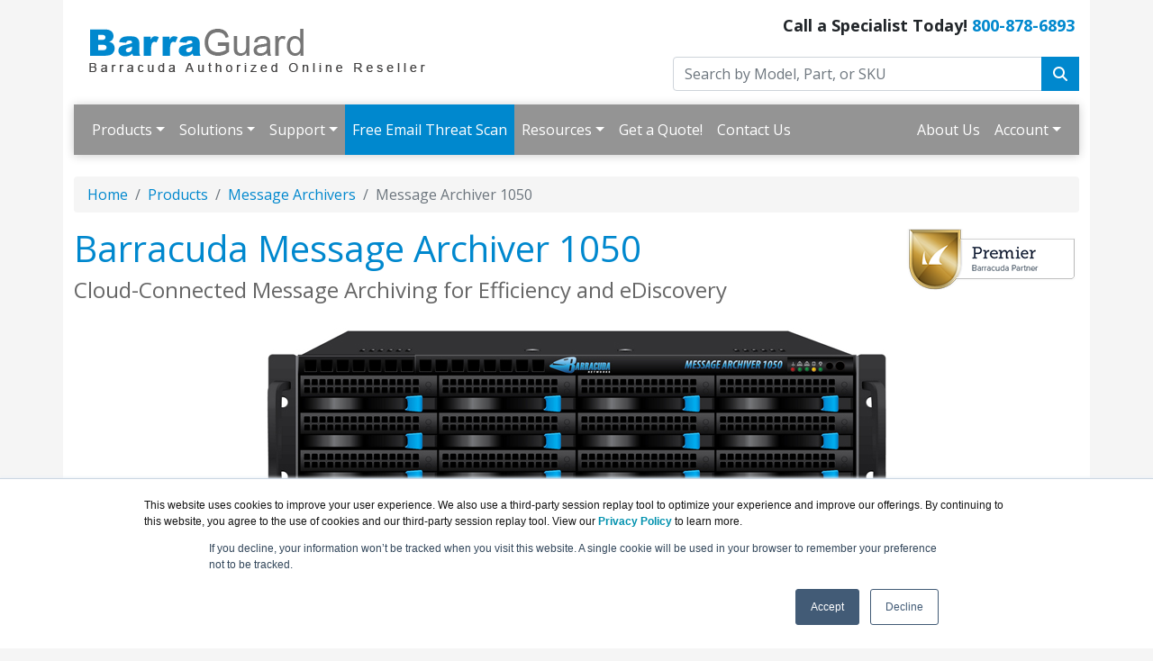

--- FILE ---
content_type: text/html; charset=UTF-8
request_url: https://barraguard.com/1050.asp
body_size: 28230
content:
<!DOCTYPE html>
<html lang="en-us">
<head>
<meta http-equiv="content-type" content="text/html; charset=UTF-8">
<meta charset="utf-8">
<title>Barracuda Message Archiver 1050 | BarraGuard.com</title>
<meta name="Description" content="The Barracuda Message Archiver 1050 stores and indexes all email for easy search and retrieval by both regular users and third-party auditors.">
<link rel="canonical" href="https://www.barraguard.com/1050.asp">
<meta name="viewport" content="width=device-width, initial-scale=1, maximum-scale=1">
<link href="//fonts.googleapis.com/css?family=Open+Sans:400,700italic,700" rel="stylesheet">
<link href="https://cdn.jsdelivr.net/npm/bootstrap@5.0.2/dist/css/bootstrap.min.css" rel="stylesheet" integrity="sha384-EVSTQN3/azprG1Anm3QDgpJLIm9Nao0Yz1ztcQTwFspd3yD65VohhpuuCOmLASjC" crossorigin="anonymous">
<link rel="stylesheet" href="https://cdnjs.cloudflare.com/ajax/libs/font-awesome/6.4.2/css/all.min.css">
<link rel="stylesheet" href="https://barraguard.com/dynamicpricing/css/styles.css">
<link rel="stylesheet" href="https://barraguard.com/dynamicpricing/css/styles-bs5.css">
<script>document.write("<link href='/css/styles.css?v=" + Date.now() + "' rel='stylesheet'><\/link>");</script>
<meta name="facebook-domain-verification" content="ag53nqhcznvropkm3bwxh9ggwaae2f" />
<!-- Favicon Start -->
<link rel="apple-touch-icon" sizes="57x57" href="https://cdn.blueally.com/barraguard/images/favicons/apple-icon-57x57.png">
<link rel="apple-touch-icon" sizes="60x60" href="https://cdn.blueally.com/barraguard/images/favicons/apple-icon-60x60.png">
<link rel="apple-touch-icon" sizes="72x72" href="https://cdn.blueally.com/barraguard/images/favicons/apple-icon-72x72.png">
<link rel="apple-touch-icon" sizes="76x76" href="https://cdn.blueally.com/barraguard/images/favicons/apple-icon-76x76.png">
<link rel="apple-touch-icon" sizes="114x114" href="https://cdn.blueally.com/barraguard/images/favicons/apple-icon-114x114.png">
<link rel="apple-touch-icon" sizes="120x120" href="https://cdn.blueally.com/barraguard/images/favicons/apple-icon-120x120.png">
<link rel="apple-touch-icon" sizes="144x144" href="https://cdn.blueally.com/barraguard/images/favicons/apple-icon-144x144.png">
<link rel="apple-touch-icon" sizes="152x152" href="https://cdn.blueally.com/barraguard/images/favicons/apple-icon-152x152.png">
<link rel="apple-touch-icon" sizes="180x180" href="https://cdn.blueally.com/barraguard/images/favicons/apple-icon-180x180.png">
<link rel="icon" type="image/png" sizes="192x192"  href="https://cdn.blueally.com/barraguard/images/favicons/android-icon-192x192.png">
<link rel="icon" type="image/png" sizes="32x32" href="https://cdn.blueally.com/barraguard/images/favicons/favicon-32x32.png">
<link rel="icon" type="image/png" sizes="96x96" href="https://cdn.blueally.com/barraguard/images/favicons/favicon-96x96.png">
<link rel="icon" type="image/png" sizes="16x16" href="https://cdn.blueally.com/barraguard/images/favicons/favicon-16x16.png">
<link rel="manifest" href="https://cdn.blueally.com/barraguard/images/favicons/manifest.json">
<meta name="msapplication-TileColor" content="#ffffff">
<meta name="msapplication-TileImage" content="/images/favicons/ms-icon-144x144.png">
<meta name="theme-color" content="#ffffff">
<!-- Favicon End -->
<!--Bootstrap Min (includes Popper for TopMenu-->
<script src="https://cdn.jsdelivr.net/npm/bootstrap@5.0.2/dist/js/bootstrap.bundle.min.js" integrity="sha384-MrcW6ZMFYlzcLA8Nl+NtUVF0sA7MsXsP1UyJoMp4YLEuNSfAP+JcXn/tWtIaxVXM" crossorigin="anonymous"></script>
<!--END Bootstrap Min-->
<script src="https://www.googleoptimize.com/optimize.js?id=OPT-WSV9R5B"></script>
<!-- Global site tag (gtag.js) - Google Analytics -->
<script async src="https://www.googletagmanager.com/gtag/js?id=UA-215164-11"></script>
<script>
  window.dataLayer = window.dataLayer || [];
  function gtag(){dataLayer.push(arguments);}
  gtag('js', new Date());
  gtag('config', 'UA-215164-11');
</script>
<!-- Google Tag Manager -->
<script>(function(w,d,s,l,i){w[l]=w[l]||[];w[l].push({'gtm.start':
new Date().getTime(),event:'gtm.js'});var f=d.getElementsByTagName(s)[0],
j=d.createElement(s),dl=l!='dataLayer'?'&l='+l:'';j.async=true;j.src=
'https://www.googletagmanager.com/gtm.js?id='+i+dl;f.parentNode.insertBefore(j,f);
})(window,document,'script','dataLayer','GTM-KTPJHMT');</script>
<!-- End Google Tag Manager -->
<!-- Google tag (gtag.js) --> 
<script async src="https://www.googletagmanager.com/gtag/js?id=G-1SY4LN334Q"></script> 
<script> 
  window.dataLayer = window.dataLayer || []; 
  function gtag(){dataLayer.push(arguments);} 
  gtag('js', new Date()); 
  gtag('config', 'G-1SY4LN334Q'); 
</script>
<!-- Google Search Console -->
<meta name="google-site-verification" content="AqXTTD4S9aCH1yZlZ1-RQdsC4iGKyhdM1YkKj98FNts" />
<!-- End Google Search Console -->
<script src='https://www.google.com/recaptcha/api.js'></script>
<!-- Bing Ad Tracking Code -->
<script>(function(w,d,t,r,u){var f,n,i;w[u]=w[u]||[],f=function(){var o={ti:"5565704"};o.q=w[u],w[u]=new UET(o),w[u].push("pageLoad")},n=d.createElement(t),n.src=r,n.async=1,n.onload=n.onreadystatechange=function(){var s=this.readyState;s&&s!=="loaded"&&s!=="complete"||(f(),n.onload=n.onreadystatechange=null)},i=d.getElementsByTagName(t)[0],i.parentNode.insertBefore(n,i)})(window,document,"script","//bat.bing.com/bat.js","uetq");</script><noscript><img src="//bat.bing.com/action/0?ti=5565704&Ver=2" height="0" width="0" style="display:none; visibility: hidden;" /></noscript>

<style>.media-carousel{margin-bottom:0;padding:0 40px 30px;margin-top:30px}.media-carousel .carousel-control.left{left:-12px;background:#222;border:4px solid #FFF;border-radius:23px;height:60px;width:60px;margin-top:100px;font-size:32px}.media-carousel .carousel-control.right{right:-12px!important;background:#222;border:4px solid #FFF;border-radius:23px;height:60px;width:60px;margin-top:100px;font-size:32px}.media-carousel .carousel-indicators{right:50%;top:auto;bottom:0;margin-right:-19px}.media-carousel .carousel-indicators li{background:silver}.media-carousel .carousel-indicators .active{background:#333}</style>
<!-- Positive SSL Code -->
<script type="text/javascript"> //<![CDATA[
var tlJsHost = ((window.location.protocol == "https:") ? "https://secure.trust-provider.com/" : "http://www.trustlogo.com/");
document.write(unescape("%3Cscript src='" + tlJsHost + "trustlogo/javascript/trustlogo.js' type='text/javascript'%3E%3C/script%3E"));
//]]>
</script>
<!-- End of Positive SSL Code -->
<!-- DYNAMIC PRICING -->
<!-- END OF DYNAMIC PRICING -->

<!-- Google Tag Manager -->
<script>(function(w,d,s,l,i){w[l]=w[l]||[];w[l].push({'gtm.start':
new Date().getTime(),event:'gtm.js'});var f=d.getElementsByTagName(s)[0],
j=d.createElement(s),dl=l!='dataLayer'?'&l='+l:'';j.async=true;j.src=
'https://www.googletagmanager.com/gtm.js?id='+i+dl;f.parentNode.insertBefore(j,f);
})(window,document,'script','dataLayer','GTM-TDJP3SH');</script>
<!-- End Google Tag Manager -->

<!-- PostHog Tracking Code for BarraGuard -->
<script>
    !function(t,e){var o,n,p,r;e.__SV||(window.posthog=e,e._i=[],e.init=function(i,s,a){function g(t,e){var o=e.split(".");2==o.length&&(t=t[o[0]],e=o[1]),t[e]=function(){t.push([e].concat(Array.prototype.slice.call(arguments,0)))}}(p=t.createElement("script")).type="text/javascript",p.async=!0,p.src=s.api_host+"/static/array.js",(r=t.getElementsByTagName("script")[0]).parentNode.insertBefore(p,r);var u=e;for(void 0!==a?u=e[a]=[]:a="posthog",u.people=u.people||[],u.toString=function(t){var e="posthog";return"posthog"!==a&&(e+="."+a),t||(e+=" (stub)"),e},u.people.toString=function(){return u.toString(1)+".people (stub)"},o="capture identify alias people.set people.set_once set_config register register_once unregister opt_out_capturing has_opted_out_capturing opt_in_capturing reset isFeatureEnabled onFeatureFlags getFeatureFlag getFeatureFlagPayload reloadFeatureFlags group updateEarlyAccessFeatureEnrollment getEarlyAccessFeatures getActiveMatchingSurveys getSurveys onSessionId".split(" "),n=0;n<o.length;n++)g(u,o[n]);e._i.push([i,s,a])},e.__SV=1)}(document,window.posthog||[]);
    posthog.init('phc_JRPEU5vy1jX2SdFnFNWelUqMdh4d6l3ALYucEfnmaUa', {api_host: "https://us.posthog.com"})
</script></head><body>
<div class="container"> 
  

<div class="header">
    <div class="row">
      <div class="col-md-7 col-sm-6 logo-block">
        <div class="logo"><a href="http://www.barraguard.com/"><img src="https://cdn.blueally.com/barraguard/images/barraguard-logo-new.png" class="img-fluid" alt="BarraGuard.com"></a></div>
      </div>
      <div class="col-md-5 col-sm-6">
        <p class="phone-header">Call a Specialist Today! <a class="tel" href="tel:800-878-6893">800-878-6893</a></p>
        <form class="top-search" role="search" action="/search.php" method="get">
          <div class="input-group">
            <input type="text" class="form-control" placeholder="Search by Model, Part, or SKU" name="q">
            <div class="input-group-btn">
              <button class="btn btn-primary" type="submit"><i class="fa fa-search"></i></button>
            </div>
          </div>
        </form>
      </div>
    </div>
  </div>
  
  <script>
  document.addEventListener("DOMContentLoaded", function(){
    document.querySelectorAll('.dropdown-menu').forEach(function(element){
      element.addEventListener('click', function (e) {
        e.stopPropagation();
      });
    })

    if (window.innerWidth < 992) {
      document.querySelectorAll('.navbar .dropdown').forEach(function(everydropdown){
        everydropdown.addEventListener('hidden.bs.dropdown', function () {
            this.querySelectorAll('.submenu').forEach(function(everysubmenu){
              everysubmenu.style.display = 'none';
            });
        })
      });
      
      document.querySelectorAll('.dropdown-menu a').forEach(function(element){
        element.addEventListener('click', function (e) {
    
            let nextEl = this.nextElementSibling;
            if(nextEl && nextEl.classList.contains('submenu')) { 
              e.preventDefault();
              if(nextEl.style.display == 'block'){
                nextEl.style.display = 'none';
              } else {
                nextEl.style.display = 'block';
              }

            }
        });
      })
    }

  });
</script>
  

  <nav class="navbar navbar-expand-lg navbar-dark bg-dark">
    <div class="container-fluid">
      <button class="navbar-toggler" type="button" data-bs-toggle="collapse" data-bs-target="#main_nav"  aria-expanded="false" aria-label="Toggle navigation"> <span class="navbar-toggler-icon"></span> </button>
      <div class="collapse navbar-collapse" id="main_nav">
        <ul class="navbar-nav">
          <li class="nav-item dropdown"> <a class="nav-link dropdown-toggle" href="#" data-bs-toggle="dropdown">Products</a>
            <ul class="dropdown-menu">
              <li class="dropdown-header">Email Protection:</li>
			  <li><a href="/email-protection-products.asp" class="dropdown-item">Overview</a></li>
              <li><a href="/email-protection-features.asp" class="dropdown-item">Features</a></li>
              <li><a href="/protect-microsoft-365.asp" class="dropdown-item">Protect Microsoft 365</a></li>
              <li><a class="dropdown-item" href="/email-protection-plans.asp">Email Protection Plans &raquo;</a>
                <ul class="submenu dropdown-menu">
                  <li><a href="/email-protection-advanced.asp" class="dropdown-item">Email Protection Advanced</a></li>
                  <li><a href="/email-protection-premium.asp" class="dropdown-item">Email Protection Premium</a></li>
                  <li><a href="/email-protection-premium-plus.asp" class="dropdown-item">Email Protection Premium Plus</a></li>
                </ul>
              </li>
              <li><a class="dropdown-item" href="#">Threat Prevention &raquo;</a>
                <ul class="submenu dropdown-menu">
                  <li><a href="/phishing-and-impersonation-protection.asp" class="dropdown-item">Phishing and Impersonation Protection</a></li>
                  <li><a href="/account-takeover-protection.asp" class="dropdown-item">Account Takeover Protection</a></li>
                  <li><a href="/domain-fraud-protection.asp" class="dropdown-item">Domain Fraud Protection (DMARC)</a></li>
                  <li><a href="/spam-malware.asp" class="dropdown-item">Spam, Malware, and Advanced Threat Protection</a></li>
                  <li><a href="/email-scan.asp" class="dropdown-item">Barracuda Email Threat Scanner <span class="redText">- Free!</span></a></li>
                </ul>
              </li>
              <li><a class="dropdown-item" href="#">Detection and Response &raquo;</a>
                <ul class="submenu dropdown-menu">
                  <li><a href="/forensics.asp" class="dropdown-item">Incident Response </a></li>
                  <li><a href="/phishline.asp" class="dropdown-item">Security Awareness Training </a></li>
                  </ul>
              </li>
              <li><a class="dropdown-item" href="#">Data Protection and Compliance &raquo;</a>
                <ul class="submenu dropdown-menu">
                  <li><a href="/email-encryption.asp" class="dropdown-item">Email Encryption and Data Loss Prevention</a></li>
                  <li><a href="/cloud-to-cloud-backup.asp" class="dropdown-item">Microsoft 365 Backup</a></li>
                  <li><a href="/cloud-archiving-service.asp" class="dropdown-item">Cloud Archiving Service</a></li>
                  <li><a href="/data-inspector.asp" class="dropdown-item">Data Inspector</a></li>
                </ul>
              </li>
              <li><a class="dropdown-item" href="#">Email Security Gateway &raquo;</a>
                <ul class="submenu dropdown-menu">
                  <li><a class="dropdown-item" href="#">Appliance &raquo;</a>
                    <ul class="submenu dropdown-menu">
                      <li><a href="/300.asp" class="dropdown-item">Email Security Gateway 300</a></li>
                      <li><a href="/400.asp" class="dropdown-item">Email Security Gateway 400</a></li>
                      <li><a href="/600.asp" class="dropdown-item">Email Security Gateway 600</a></li>
                      <li><a href="/800.asp" class="dropdown-item">Email Security Gateway 800</a></li>
                      <li><a href="/900.asp" class="dropdown-item">Email Security Gateway 900</a></li>
                    </ul>
                  </li>
                  <li><a class="dropdown-item" href="#">Virtual &raquo;</a>
                    <ul class="submenu dropdown-menu">
                      <li><a href="/300-vx.asp" class="dropdown-item">Email Security Gateway 300Vx</a></li>
                      <li><a href="/400-vx.asp" class="dropdown-item">Email Security Gateway 400Vx</a></li>
                      <li><a href="/600-vx.asp" class="dropdown-item">Email Security Gateway 600Vx</a> </li>
                      <li><a href="/800-vx.asp" class="dropdown-item">Email Security Gateway 800Vx</a> </li>
                      <li><a href="/900-vx.asp" class="dropdown-item">Email Security Gateway 900Vx</a> </li>
                    </ul>
                  </li>
                  <li><a href="/spam-firewall-aws.asp" class="dropdown-item">AWS</a></li>
                  <li><a href="/spam-firewall-azure.asp" class="dropdown-item">Azure</a></li>
                </ul>
              </li>
			  
			  <li class="dropdown-header">Data Protection:</li>
                  <li><a class="dropdown-item" href="#">Barracuda Backup &raquo;</a>
                    <ul class="submenu dropdown-menu">
                      <li><a class="dropdown-item" href="#">Appliance &raquo;</a>
                        <ul class="submenu dropdown-menu">
                          <li><a href="/backup-3004.asp" class="dropdown-item">Backup 3004</a></li>
                          <li><a href="/backup-3024.asp" class="dropdown-item">Backup 3024</a></li>
                          <li><a href="/backup-3080.asp" class="dropdown-item">Backup 3080</a></li>
                          <li><a href="/backup-3200.asp" class="dropdown-item">Backup 3200</a></li>
                        </ul>
                      </li>
                      <li><a class="dropdown-item" href="#">Virtual &raquo;</a>
                        <ul class="submenu dropdown-menu">
                          <li><a href="/backup-vx.asp" class="dropdown-item">Backup Vx</a></li>
                        </ul>
                      </li>
                    </ul>
                  </li>
                  <li><a href="/cloud-to-cloud-backup.asp" class="dropdown-item">Cloud-to-Cloud Backup</a></li>
				  <li><a href="/barracuda-entra-id-backup.asp" class="dropdown-item">Entra ID Backup</a></li>
				  <li><a href="/data-inspector.asp" class="dropdown-item">Data Inspector</a></li>
				  <li><a href="/managed-xdr.asp" class="dropdown-item">Managed XDR</a></li>
			  
              <li class="dropdown-header">Network Protection:</li>
                <li><a class="dropdown-item" href="#">SecureEdge &raquo;</a>
                  <ul class="submenu dropdown-menu">
                    <li><a href="/choose-the-right-secureedge.asp" class="dropdown-item">Choosing the Right Barracuda SecureEdge Appliance</a></li>
                    <li><a class="dropdown-item" href="#">Appliance &raquo;</a>
                      <ul class="submenu dropdown-menu">
                        <li><a href="/secureedge-t100.asp" class="dropdown-item">SecureEdge T100</a></li>
                        <li><a href="/secureedge-t200.asp" class="dropdown-item">SecureEdge T200</a></li>
                        <li><a href="/secureedge-t400.asp" class="dropdown-item">SecureEdge T400</a></li>
                        <li><a href="/secureedge-t600.asp" class="dropdown-item">SecureEdge T600</a></li>
                        <li><a href="/secureedge-t900.asp" class="dropdown-item">SecureEdge T900</a></li>
                      </ul>
                    </li>
                    <li><a class="dropdown-item" href="#">Virtual &raquo;</a>
                      <ul class="submenu dropdown-menu">
                        <li><a href="/secureedge-vt100.asp" class="dropdown-item">SecureEdge VT100</a></li>
                        <li><a href="/secureedge-vt500.asp" class="dropdown-item">SecureEdge VT500</a></li>
                        <li><a href="/secureedge-vt1500.asp" class="dropdown-item">SecureEdge VT1500</a></li>
                        <li><a href="/secureedge-vt3000.asp" class="dropdown-item">SecureEdge VT3000</a></li>
                        <li><a href="/secureedge-vt5000.asp" class="dropdown-item">SecureEdge VT5000</a></li>
                      </ul>
                    </li>
                    <li><a class="dropdown-item" href="#">Rugged &raquo;</a>
                      <ul class="submenu dropdown-menu">
                        <li><a href="/secureedge-t93.asp" class="dropdown-item">SecureEdge T93</a></li>
                        <li><a href="/secureedge-t193.asp" class="dropdown-item">SecureEdge T193</a></li>
                      </ul>
                    </li>
                  </ul>
                  <li><a class="dropdown-item" href="#">Web Security Gateway &raquo;</a>
                    <ul class="submenu dropdown-menu">
                      <li><a class="dropdown-item" href="#">Hardware Appliances &raquo;</a>
                        <ul class="submenu dropdown-menu">
                          <li><a href="/610.asp" class="dropdown-item">Web Security Gateway 610</a></li>
                          <li><a href="/810.asp" class="dropdown-item">Web Security Gateway 810</a></li>
                          <li><a href="/910.asp" class="dropdown-item">Web Security Gateway 910</a></li>
                          <li><a href="/1010.asp" class="dropdown-item">Web Security Gateway 1010</a></li>
                        </ul>
                      </li>
                      <li><a class="dropdown-item" href="#">Virtual Appliances &raquo;</a>
                        <ul class="submenu dropdown-menu">
                          <li><a href="/310-vx.asp" class="dropdown-item">Web Security Gateway 310Vx</a></li>
                          <li><a href="/410-vx.asp" class="dropdown-item">Web Security Gateway 410Vx</a></li>
                          <li><a href="/610-vx.asp" class="dropdown-item">Web Security Gateway 610Vx</a></li>
                        </ul>
                      </li>
                    </ul>
                  </li>
                  <li><a href="firewall-insights.asp" class="dropdown-item">Barracuda Firewall Insights</a></li>
                  <li><a class="dropdown-item" href="#">CloudGen Firewall &raquo;</a>
                    <ul class="submenu dropdown-menu">
                      <li><a class="dropdown-item" href="#">Appliance &raquo;</a>
                        <ul class="submenu dropdown-menu">
                          <li><a href="/ng-firewall-f12.asp" class="dropdown-item">CloudGen Firewall F12</a></li>
                          <li><a href="/ng-firewall-f18.asp" class="dropdown-item">CloudGen Firewall F18</a></li>
                          <li><a href="/ng-firewall-f80.asp" class="dropdown-item">CloudGen Firewall F80</a></li>
                          <li><a href="/ng-firewall-f93.asp" class="dropdown-item">CloudGen Firewall F93</a></li>
                          <li><a href="/ng-firewall-f180.asp" class="dropdown-item">CloudGen Firewall F180</a></li>
                          <li><a href="/ng-firewall-f380.asp" class="dropdown-item">CloudGen Firewall F380</a></li>
                          <li><a href="/ng-firewall-f400.asp" class="dropdown-item">CloudGen Firewall F400</a></li>
                          <li><a href="/ng-firewall-f600.asp" class="dropdown-item">CloudGen Firewall F600</a></li>
                          <li><a href="/ng-firewall-f800.asp" class="dropdown-item">CloudGen Firewall F800</a></li>
                          <li><a href="/ng-firewall-f900.asp" class="dropdown-item">CloudGen Firewall F900</a></li>
                          <li><a href="/ng-firewall-f1000.asp" class="dropdown-item">CloudGen Firewall F1000</a></li>
                        </ul>
                      </li>
                      <li><a class="dropdown-item" href="#">Rugged &raquo;</a>
                        <ul class="submenu dropdown-menu">
                          <li><a href="/ng-firewall-f93.asp" class="dropdown-item">CloudGen Firewall F93</a></li>
                          <li><a href="/ng-firewall-f193.asp" class="dropdown-item">CloudGen Firewall F193</a></li>
                        </ul>
                      </li>
                      <li><a class="dropdown-item" href="#">Management &raquo;</a>
                        <ul class="submenu dropdown-menu">
                          <li><a href="/ng-cc-vc400.asp" class="dropdown-item">CloudGen Firewall Control Center VC400</a></li>
                          <li><a href="/ng-cc-vc610.asp" class="dropdown-item">CloudGen Firewall Control Center VC610</a></li>
                          <li><a href="/ng-cc-vc820.asp" class="dropdown-item">CloudGen Firewall Control Center VC820</a></li>
                        </ul>
                      </li>
                      <li><a class="dropdown-item" href="#">Internet of Things &raquo;</a>
                        <ul class="submenu dropdown-menu">
                          <li><a href="/ng-firewall-sc1.asp" class="dropdown-item">CloudGen Firewall SC 1</a></li>
                          <li><a href="/ng-firewall-sc2.asp" class="dropdown-item">CloudGen Firewall SC 2</a></li>
                        </ul>
                      </li>
                    </ul>
                  </li>
                  <li><a href="/cloudgen-access.asp" class="dropdown-item">CloudGen Access</a></li>
                  <li><a href="content-shield.asp" class="dropdown-item">Content Shield</a></li>
                  <li><a href="/advanced-bot-protection.asp" class="dropdown-item">Advanced Bot Protection</a></li>
                </li>
				
              <!-- <li class="dropdown-header">More Barracuda Products:</li>
              <li><a class="dropdown-item" href="#">Cybersecurity Platform &raquo;</a>
                <ul class="submenu dropdown-menu">
                  <li><a href="/cybersecurity-platform.asp" class="dropdown-item">Cybersecurity Platform</a></li>
                  <li><a class="dropdown-item" href="#">Message Archiving &raquo;</a>
                    <ul class="submenu dropdown-menu">
                      <li><a class="dropdown-item" href="#">Hardware Appliances &raquo;</a>
                        <ul class="submenu dropdown-menu">
                          <li><a href="/150.asp" class="dropdown-item">Message Archiver 150</a></li>
                          <li><a href="/350.asp" class="dropdown-item">Message Archiver 350</a></li>
                          <li><a href="/450.asp" class="dropdown-item">Message Archiver 450</a></li>
                          <li><a href="/650.asp" class="dropdown-item">Message Archiver 650</a></li>
                          <li><a href="/850.asp" class="dropdown-item">Message Archiver 850</a></li>
                          <li><a href="/950.asp" class="dropdown-item">Message Archiver 950</a></li>
                          <li><a href="/1050.asp" class="dropdown-item">Message Archiver 1050</a></li>
                        </ul>
                      </li>
                      <li><a class="dropdown-item" href="#">Virtual Appliances &raquo;</a>
                        <ul class="submenu dropdown-menu">
                          <li><a href="/150-vx.asp" class="dropdown-item">Message Archiver 150Vx</a></li>
                          <li><a href="/350-vx.asp" class="dropdown-item">Message Archiver 350Vx</a></li>
                          <li><a href="/450-vx.asp" class="dropdown-item">Message Archiver 450Vx</a></li>
                          <li><a href="/650-vx.asp" class="dropdown-item">Message Archiver 650Vx</a></li>
                          <li><a href="/850-vx.asp" class="dropdown-item">Message Archiver 850Vx</a></li>
                          <li><a href="/950-vx.asp" class="dropdown-item">Message Archiver 950Vx</a></li>
                          <li><a href="/1050-vx.asp" class="dropdown-item">Message Archiver 1050Vx</a></li>
                        </ul>
                      </li>
                      <li><a href="/message-archiver-aws.asp" class="dropdown-item">AWS</a></li>
                    </ul>
                  </li>
                </ul>
              </li>
              <li><a class="dropdown-item" href="#">Application Protection &raquo;</a>
                <ul class="submenu dropdown-menu">
                  <li><a href="/application-security-plans.asp" class="dropdown-item">Application Protection Plans</a></li>
                  <li><a href="/waf-service.asp" class="dropdown-item">WAF-as-a-Service</a></li>
                  <li><a class="dropdown-item" href="#">Web Application Firewalls &raquo;</a>
                    <ul class="submenu dropdown-menu">
                      <li><a class="dropdown-item" href="#">Appliance &raquo;</a>
                        <ul class="submenu dropdown-menu">
                          <li><a href="/360.asp" class="dropdown-item">Web App Firewall 360</a></li>
                          <li><a href="/460.asp" class="dropdown-item">Web App Firewall 460</a></li>
                          <li><a href="/660.asp" class="dropdown-item">Web App Firewall 660</a></li>
                          <li><a href="/860.asp" class="dropdown-item">Web App Firewall 860</a></li>
                          <li><a href="/960.asp" class="dropdown-item">Web App Firewall 960</a></li>
                          <li><a href="1060.asp" class="dropdown-item">Web App Firewall 1060</a></li>
                        </ul>
                      </li>
                      <li><a class="dropdown-item" href="#">Virtual &raquo;</a>
                        <ul class="submenu dropdown-menu">
                          <li><a href="/360-vx.asp" class="dropdown-item">Web App Firewall 360Vx</a></li>
                          <li><a href="/460-vx.asp" class="dropdown-item">Web App Firewall 460Vx</a></li>
                          <li><a href="/660-vx.asp" class="dropdown-item">Web App Firewall 660Vx</a></li>
                          <li><a href="/760-vx.asp" class="dropdown-item">Web App Firewall 760Vx</a></li>
                          <li><a href="/860-vx.asp" class="dropdown-item">Web App Firewall 860Vx</a></li>
                          <li><a href="/960-vx.asp" class="dropdown-item">Web App Firewall 960Vx</a></li>
                        </ul>
                      </li>
                      <li><a href="/waf-aws.asp" class="dropdown-item">AWS</a></li>
                      <li><a href="/waf-azure.asp" class="dropdown-item">Azure</a></li>
                      <li><a href="/waf-google-cloud.asp" class="dropdown-item">Google Cloud Platform</a></li>
                    </ul>
                  </li>
                  <li><a class="dropdown-item" href="#">Load Balancer ADC &raquo;</a>
                    <ul class="submenu dropdown-menu">
                      <li><a class="dropdown-item" href="#">Appliance &raquo;</a>
                        <ul class="submenu dropdown-menu">
                          <li><a href="/340-adc.asp" class="dropdown-item">Load Balancer 340 ADC</a></li>
                          <li><a href="/440-adc.asp" class="dropdown-item">Load Balancer 440 ADC</a></li>
                          <li><a href="/540-adc.asp" class="dropdown-item">Load Balancer 540 ADC</a></li>
                          <li><a href="/640-adc.asp" class="dropdown-item">Load Balancer 640 ADC</a></li>
                          <li><a href="/640-adc-10gbe-copper.asp" class="dropdown-item">Load Balancer 641 with 10GbE Copper NICs</a></li>
                          <li><a href="/640-adc-10gbe-fiber.asp" class="dropdown-item">Load Balancer 642 with 10GbE Fiber NICs</a></li>
                        </ul>
                      </li>
                      <li><a class="dropdown-item" href="#">Virtual &raquo;</a>
                        <ul class="submenu dropdown-menu">
                          <li><a href="340-adc-vx.asp" class="dropdown-item"> Load Balancer 340Vx</a></li>
                          <li><a href="440-adc-vx.asp" class="dropdown-item"> Load Balancer 440Vx </a></li>
                          <li><a href="540-adc-vx.asp" class="dropdown-item"> Load Balancer 540Vx </a></li>
                          <li><a href="640-adc-vx.asp" class="dropdown-item"> Load Balancer 640Vx </a></li>
                        </ul>
                      </li>
                    </ul>
                  </li>
                </ul>
              </li>
              <li><a class="dropdown-item" href="#">Cloud Services &raquo;</a>
                <ul class="submenu dropdown-menu">
                  <li><a class="dropdown-item" href="#">Amazon Web Services &raquo;</a>
                    <ul class="submenu dropdown-menu">
                      <li><a href="/ng-cc-aws.asp" class="dropdown-item">NextGen Control Center</a></li>
                      <li><a href="/ng-firewall-sac-aws.asp" class="dropdown-item">Secure Access Concentrator</a></li>
                      <li><a href="/waf-aws.asp" class="dropdown-item">Web Application Firewall</a></li>
                      <li><a href="/message-archiver-aws.asp" class="dropdown-item">Message Archiver</a></li>
                      <li><a href="/spam-firewall-aws.asp" class="dropdown-item">Email Security Gateway</a></li>
                      <li><a href="/web-security-gate-aws.asp" class="dropdown-item">Web Security Gate</a></li>
                      <li><a href="/backup-aws.asp" class="dropdown-item">Backup</a></li>
                      <li><a href="/load-balancer-adc-aws.asp" class="dropdown-item">Load Balancer ADC</a></li>
                      <li><a href="/app-sec-cc-aws.asp" class="dropdown-item">Application Security Control Center</a></li>
                    </ul>
                  </li>
                  <li><a class="dropdown-item" href="#">Microsoft Azure &raquo;</a>
                    <ul class="submenu dropdown-menu">
                      <li><a href="/ng-cc-azure.asp" class="dropdown-item">NextGen Control Center</a></li>
                      <li><a href="/ng-firewall-sac-azure.asp" class="dropdown-item">Secure Access Concentrator</a></li>
                      <li><a href="/waf-azure.asp" class="dropdown-item">Web Application Firewall</a></li>
                      <li><a href="/load-balancer-azure.asp" class="dropdown-item">Load Balancer</a></li>
                      <li><a href="/app-sec-cc-azure.asp" class="dropdown-item">Application Security Control Center</a></li>
                      <li><a href="/spam-firewall-azure.asp" class="dropdown-item">Email Security Gateway</a></li>
                    </ul>
                  </li>
                  <li><a class="dropdown-item" href="#">VMware vCloud Air &raquo;</a>
                    <ul class="submenu dropdown-menu">
                      <li><a href="/ng-firewall-vcloud-air.asp" class="dropdown-item">CloudGen Firewall</a></li>
                      <li><a href="/waf-vcloud-air.asp" class="dropdown-item">Web Application Firewall</a></li>
                      <li><a href="/message-archiver-vcloud-air.asp" class="dropdown-item">Message Archiver</a></li>
                    </ul>
                  </li>
                  <li><a class="dropdown-item" href="#">Google Cloud &raquo;</a>
                    <ul class="submenu dropdown-menu">
                      <li><a href="/ng-cc-google-cloud.asp" class="dropdown-item">NextGen Control Center</a></li>
                      <li><a href="/ng-firewall-sac-google-cloud.asp" class="dropdown-item">Secure Access Concentrator</a></li>
                      <li><a href="/waf-google-cloud.asp" class="dropdown-item">Web Application Firewall</a></li>
                    </ul>
                  </li>
                  <li><a href="/cloud-archiving-service.asp" class="dropdown-item">Cloud Archiving Service</a></li>
                  <li><a href="cloud-storage.asp" class="dropdown-item">Cloud Storage</a></li>
                </ul>
              </li>
              <li><a class="dropdown-item" href="#">Rackmounts &raquo;</a>
                <ul class="submenu dropdown-menu">
                  <li><a href="/rm-bc-t1.asp" class="dropdown-item">RM-BC-T1</a></li>
                  <li><a href="/rm-bc-t2.asp" class="dropdown-item">RM-BC-T2</a></li>
                </ul>
              </li> -->
			  
              <li><a href="/products.asp" class="dropdown-item"><strong>View all Products</strong></a></li>
            </ul>
          </li>
          <li class="nav-item dropdown"> <a class="nav-link dropdown-toggle" href="#" data-bs-toggle="dropdown">Solutions</a>
            <ul class="dropdown-menu">
              <li><a href="/wfh.asp" class="dropdown-item">Barracuda WFH/Remote Access</a></li>
              <li><a href="/education.asp" class="dropdown-item">Barracuda Remote Education Solutions</a></li>
              <li><a href="/sd-wan.asp" class="dropdown-item">Barracuda SD-WAN</a></li>
              <li><a href="/internet-of-things.asp" class="dropdown-item">Barracuda Internet of Things</a></li>
              <li><a href="/barracuda-cloud.asp" class="dropdown-item">Barracuda Cloud</a></li>
              <li><a href="/cloud-application-protection.asp" class="dropdown-item">Barracuda Cloud Application Protection</a></li>
              <li><a href="/barracuda-saas-solutions.asp" class="dropdown-item">Barracuda SaaS Solutions</a></li>
              <li><a href="/managed-xdr.asp" class="dropdown-item">Barracuda Managed XDR</a></li>
              <li><a href="/cybersecurity-platform.asp" class="dropdown-item">Barracuda Cybersecurity Platform</a></li>
            </ul>
          </li>
          <li class="nav-item dropdown"> <a class="nav-link dropdown-toggle" href="#" data-bs-toggle="dropdown">Support</a>
            <ul class="dropdown-menu">
              <li><a href="/energize.asp" class="dropdown-item">Energize Updates</a></li>
              <li><a href="/instantreplace.asp" class="dropdown-item">Instant Replacement</a></li>
              <li><a href="/premium-support.asp" class="dropdown-item">Premium Support</a></li>
              <li><a href="/advanced-threat-protection.asp" class="dropdown-item">Advanced Threat Protection</a></li>
              <li><a href="/firewall-insights.asp" class="dropdown-item">Firewall Insights - <span class="redText">New!</span></a></li>
            </ul>
          </li>
          <li class="nav-item" style="background-color: #0088ce; margin-top: -8px; margin-bottom: -8px;"><a class="nav-link" href="/email-scan.asp" style="margin-top: 8px;">Free Email Threat Scan</a></li>
          <li class="nav-item dropdown"> <a class="nav-link dropdown-toggle" href="#" data-bs-toggle="dropdown">Resources</a>
            <ul class="dropdown-menu">
              <li class="dropdown-header">Remote Access:</li>
              <li><a class="dropdown-item" href="#">Work From Home (WFH) &raquo;</a>
                <ul class="submenu dropdown-menu">
                  <li><a href="/wfh.asp" class="dropdown-item">WFH/Remote Access Solutions</a></li>
                  <li><a href="/advanced-remote-access.asp" class="dropdown-item">Advanced Remote Access</a></li>
                  <li><a href="/cudalaunch.asp" class="dropdown-item">CudaLaunch Mobile Application</a></li>
                  <li><a href="/secure-home-office.asp" class="dropdown-item">Secure Home Office</a></li>
                </ul>
              </li>
              <li><a href="/education.asp" class="dropdown-item">Remote Education Solutions</a></li>
              <li class="dropdown-header">Other Resources</li>
              <li><a href="../demos/" class="dropdown-item">Demos on Demand</a></li>
              <li><a href="/barracuda-eol.asp" class="dropdown-item">Barracuda EOL Products</a></li>
              <li><a class="dropdown-item" href="#">Download Resources &raquo;</a>
                <ul class="submenu dropdown-menu">
                  <li><a href="/zero-trust-network-access.asp" class="dropdown-item">Zero Trust Network Access</a></li>
                  <li><a href="/how-to-align-sd-wan-projects.asp" class="dropdown-item">How to Align SD WAN Projects</a></li>
                  <li><a href="/13-email-threat-types.asp" class="dropdown-item">13 Email Threat Types eBook</a></li>
                </ul>
              </li>
              <li><a class="dropdown-item" href="#">Technical Resources &raquo;</a>
                <ul class="submenu dropdown-menu">
                  <li><a href="/barracuda-central.asp" class="dropdown-item">Barracuda Central</a></li>
                  <li><a href="/livedemo.asp" class="dropdown-item">Live Demo</a></li>
                  <li><a href="/training.asp" class="dropdown-item">Training</a></li>
                </ul>
              </li>
              <li><a class="dropdown-item" href="#">Barracuda Supports &raquo;</a>
                <ul class="submenu dropdown-menu">
                  <li><a href="/energize.asp" class="dropdown-item">Energize Updates</a></li>
                  <li><a href="/instantreplace.asp" class="dropdown-item">Instant Replacement</a></li>
                  <li><a href="/premium-support.asp" class="dropdown-item">Premium Support</a></li>
                  <li><a href="/advanced-threat-protection.asp" class="dropdown-item">Advanced Threat Protection</a></li>
                  <li><a href="/firewall-insights.asp" class="dropdown-item">Firewall Insights - <span class="redText">New!</span></a></li>
                </ul>
              </li>
              <li><a class="dropdown-item" href="#">Promotions &raquo;</a>
                <ul class="submenu dropdown-menu">
                  <li><a href="/evaluationrequest.asp" class="dropdown-item">Evaluation Request</a></li>
                  <li><a href="/trade-up-program.asp" class="dropdown-item">Trade-Up Program</a></li>
                </ul>
              </li>
              <li><a href="/consulting.asp" class="dropdown-item">Consulting</a></li>
              <li><a href="/leasing.asp" class="dropdown-item">Leasing</a></li>
            </ul>
          </li>
          <li class="nav-item"><a class="nav-link" href="/quoterequest.asp">Get a Quote!</a></li>
          <li class="nav-item"><a class="nav-link" href="/contact.asp">Contact Us</a></li>
          </ul>
      <ul class="navbar-nav ms-auto">
        <li class="nav-item"><a class="nav-link" href="/about-us.asp">About Us</a></li>
        <li class="nav-item dropdown"> <a class="nav-link dropdown-toggle" href="#" data-bs-toggle="dropdown">Account</a>
            <ul class="dropdown-menu">
              <li><a class="dropdown-item" href="/portal/cart">Shopping Cart</a></li>
              <li><a class="dropdown-item" href="/portal/manage/index">Your Account</a></li>
              <li><a class="dropdown-item" href="/portal/orderhistory">Order History</a></li>
              <li><a class="dropdown-item" href="/portal/account/help">Help with checkout</a></li>
            </ul>
          </li>
        </ul>
      </div>
      <!-- navbar-collapse.// --> 
    </div>
    <!-- container-fluid.// --> 
  </nav><br>  <nav aria-label="breadcrumb">
    <ol class="breadcrumb">
      <li class="breadcrumb-item"><a href="/">Home</a></li>
      <li class="breadcrumb-item"><a href="/products.asp">Products</a></li>
      <li class="breadcrumb-item"><a href="/network-message-archivers.asp">Message Archivers</a></li>
      <li class="breadcrumb-item active" aria-current="page">Message Archiver 1050</li>
    </ol>
  </nav>
  <div class="content"><img src="https://cdn.blueally.com/barraguard/images/barracuda-premier-partner-badge.png" alt="Barracuda Networks Premier Partner" class="vendorLogo">
    <h1>Barracuda Message Archiver 1050<br>
      <span class="smallHeaderText">Cloud-Connected Message Archiving for Efficiency and eDiscovery</span></h1>
    <p class="text-center"><br>
      <img src="https://cdn.blueally.com/barraguard/images/products/bma/bma-1050.jpg" alt="Barracuda Message Archiver 1050" width="700" height="229"></p>
    <div class="pricing card"><div class="card-header">Barracuda Products</div><div class="card-body"><div class="card-subheading"><strong>Barracuda Message Archiver 1050</strong></div><div class="row"><div class="col-sm-7"><strong>Barracuda Message Archiver Appliance 1050</strong></div><div class="col-sm-3">#BMA1050a<br>List Price: <del>$176,000.00</del><br>
                          Our Price: <del>$167,200.00</del><br>
                          <a href="/contact.asp"><strong>Call For Lowest Price!</strong></a></div><div class="col-sm-2">
					  <form action="/portal/cart/addtocart" method="get">
						<input type="hidden" name="item" value="BMA1050a - Barracuda Message Archiver Appliance 1050">
						<input type="hidden" name="price" value="$167,200.00">
						<input type="hidden" name="quantity" value="1">
						<button type="submit" class="btn btn-warning mx-auto d-block"><i class="fa fa-shopping-cart"></i> Add to Cart</button>
					  </form>
					</div>
				  </div><div class="card-subheading"><strong>Barracuda Energize Updates for 1050</strong></div><div class="panel-subtext">Energize Updates include Basic Support (Email 24x7, Phone 9am-5pm PST), Firmware Maintenance and Updates, Security Updates, and optional participation in the Barracuda Early Release Firmware program.</div><div class="row"><div class="col-sm-7"><strong>Barracuda Message Archiver Appliance 1050 Energize Updates Subscription 1 Year</strong></div><div class="col-sm-3">#BMA1050a-e<br>List Price: <del>$50,160.00</del><br>
                          Our Price: <del>$47,652.00</del><br>
                          <a href="/contact.asp"><strong>Call For Lowest Price!</strong></a></div><div class="col-sm-2">
					  <form action="/portal/cart/addtocart" method="get">
						<input type="hidden" name="item" value="BMA1050a-e - Barracuda Message Archiver Appliance 1050 Energize Updates Subscription 1 Year">
						<input type="hidden" name="price" value="$47,652.00">
						<input type="hidden" name="quantity" value="1">
						<button type="submit" class="btn btn-warning mx-auto d-block"><i class="fa fa-shopping-cart"></i> Add to Cart</button>
					  </form>
					</div>
				  </div></div></div>    <p class="text-center"><strong><a href="#pricing">Click here to jump to more pricing!</a></strong> </p>
    <div class="tabs row text-center">
      <div class="col"><a class="tablinks active" onclick="openFeature(event, 'overview')" id="defaultOpen">Overview</a></div>
      <div class="col"><a class="tablinks" onclick="openFeature(event, 'benefits')">Benefits</a></div>
      <div class="col"><a class="tablinks" onclick="openFeature(event, 'features')">Features</a></div>
      <div class="col"><a class="tablinks" onclick="openFeature(event, 'compare')">Compare</a></div>
      <div class="col"><a class="tablinks" onclick="openFeature(event, 'views')">Views</a></div>
      <div class="col"><a class="tablinks" onclick="openFeature(event, 'deployment')">Deployment</a></div>
      <div class="col"><a class="tablinks" onclick="openFeature(event, 'core')">Core</a></div>
      <div class="col"><a class="tablinks" onclick="openFeature(event, 'advantage')">Advantage</a></div>
      <div class="col"><a class="tablinks" onclick="openFeature(event, 'faq')">FAQ</a></div>
      <div class="col"><a class="tablinks" onclick="openFeature(event, 'documentation')">Documentation</a></div>
    </div>
    <div class="tab-content">
      <div id="overview" class="tabcontent">
        <h2><a href="livedemo.asp"> <img class="img-fluid fltrt" src="https://cdn.blueally.com/barraguard/images/livedemo.gif" width="200" height="80" alt="Click here for a Barracuda LIVE DEMO!"></a>Barracuda Networks Message Archiver Overview:</h2>
        <p>The Barracuda Message Archiver helps organizations reduce email storage requirements,  meet demanding compliance requirements, and address e-discovery requests easily  and effectively. Integration with the Barracuda Cloud provides secure long-term email storage  and backup, and end user productivity increases with access from any device to every  message ever sent or recieved.</p>
        <div class="container-fluid">
          <div class="row">
            <div class="col-sm-6">
              <h3>The Barracuda Advantage</h3>
              <ul>
                <li>Simple per-appliance pricing</li>
                <li>Deployment options for on-premises, private and public cloud</li>
                <li>Outlook Add-in for combined mailbox and archive search</li>
                <li>Mobile apps for access from Android and iOS</li>
                <li>Automated discovery and import of PST files</li>
              </ul>
            </div>
            <div class="col-sm-6">
              <h3>Product Spotlight</h3>
              <ul>
                <li>All-in-one cloud-connected archiving solution</li>
                <li>Reduces email storage costs and eliminates need for PST files</li>
                <li>Granular retention, search, and legal hold</li>
                <li>Role-based search simplifies e-discovery</li>
                <li>Comprehensive audit trail demonstrates compliance</li>
              </ul>
            </div>
          </div>
        </div>
        <br>
        <table class="table">
          <tr>
            <td style="border-top:none;border-bottom:none"><img src="https://cdn.blueally.com/barraguard/images/icons/cloud-icon.png" width="75" height="53"></td>
            <td style="border-top:none;border-bottom:none"><h3>Cloud-Connected Archiving</h3>
              <p>The Barracuda Message Archiver is a fully  integrated and cloud-connected archiving  solution for Exchange, Office 365 and other  email services, and is available as a hardware  appliance or as a virtual solution for private  or public cloud. It can mirror data to the  Barracuda Cloud for secure long-term retention  and storage, or to facilitate disaster recovery.</p></td>
          </tr>
          <tr>
            <td style="border-top:none;border-bottom:none"><img src="https://cdn.blueally.com/barraguard/images/icons/email-icon.png" width="75" height="57"></td>
            <td style="border-top:none;border-bottom:none"><h3>Simplify Email Management</h3>
              <p>Email server storage demand is dramatically  reduced using the Barracuda Message  Archiver full message compression,  deduplication, and stubbing, keeping end  users within storage limits and eliminating  the need for PST files. Granular retention  policies ensure that original data is kept for as  long as needed without risk of amendment  or deletion, and end users are able to  recover any message ever sent or received.</p></td>
          </tr>
          <tr>
            <td style="border-top:none;border-bottom:none"><img src="https://cdn.blueally.com/barraguard/images/icons/check-circle-icon2.png" width="60" height="58"></td>
            <td style="border-top:none;border-bottom:none"><h3>Streamline eDiscovery and Compliance</h3>
              <p>Barracuda Message Archiver's fully indexed  archive, iterative multi-level search capabilities,  and legal hold support complex audit and  discovery exercises, with federated search  supporting data across multiple appliances and  the Barracuda Cloud. An intuitive role-based  user interface gives secure access and shortens  the response time to find specific messages  when needed, while comprehensive audit  trails make compliance easy to demonstrate.</p></td>
          </tr>
        </table>
        <h3>Retain and retrieve all email communication while reducing storage requirements.</h3>
        <p>The Barracuda Message Archiver is ideal for organizations looking to reduce their email storage requirements and boost user productivity with mobile or desktop access to any email ever sent or received. The cloud-connected appliance uses the Barracuda Cloud to move information to the cloud as a secondary tier of storage. In addition, the Barracuda Message Archiver also provides a powerful, yet simple platform for eDiscovery and compliance. </p>
        <h3 class="text-center">Users can search and retrieve archived email anywhere, anytime:</h3>
        <p><img src="https://cdn.blueally.com/barraguard/images/bma/bma-diagram.png" alt="Users can search and retrieve archived email anywhere, anytime" width="660" height="284" class="img-fluid d-block mx-auto"></p>
      </div>
      <div id="benefits" class="tabcontent" style="display: none;">
        <h2>Benefits:</h2>
        <br>
        <table class="table">
          <tr>
            <td><h3><img src="https://cdn.blueally.com/barraguard/images/bma/ma-appliance.png" alt="MA Appliance" width="150" height="150" class="img-fluid fltlft"><br>
                Affordable</h3>
              <p>Budgeting is predictable with our simple pricing model. With no per-user or per-mailbox fees, the Barracuda Message Archiver often costs less over time than many online archiving services that are initially free to use. Comprehensive reporting makes it easy to project future storage needs.</p>
              <p><strong>Key Features:</strong> Comprehensive Mobile Apps, Usage Reports, Exchange Stubbing, PST Collector, Single Instance Storage</p></td>
          </tr>
          <tr>
            <td><h3><img src="https://cdn.blueally.com/barraguard/images/bma/ma-line-chart.jpg" alt="Reduces Email Server Storage Needs" width="250" height="148" class="img-fluid fltrt"><br>
                Reduces Email Server Storage Needs</h3>
              <p>The Barracuda Message Archiver reduces expensive storage needs of email servers, extending server life while reducing costs. By eliminating the need for users to archive their emails locally with PST files, IT has more control over message tracking and retention.</p>
              <p><strong>Key Features:</strong> Exchange Stubbing, PST Collector, Single Instance Storage, Message Import</p></td>
          </tr>
          <tr>
            <td><h3><img src="https://cdn.blueally.com/barraguard/images/bma/mobile-on-hand.jpg" alt="Convenient User Access" width="200" height="188" class="img-fluid fltlft"><br>
                <br>
                <br>
                Convenient User Access</h3>
              <p>Intuitive search and full-featured  message management via a web browser, Outlook Add-in, PC, Mac, or mobile device enhances user productivity with self-service access and recovery of any message ever sent or received, even if deleted on the email server.</p>
              <p><strong>Key Features:</strong> Comprehensive Mobile Apps, Outlook Add-in, Desktop Search, PST Collector, Message Import, Powerful Searching</p></td>
          </tr>
          <tr>
            <td><h3><img src="https://cdn.blueally.com/barraguard/images/bma/compliance.jpg" alt="Litigation and Compliance Support" width="200" height="199" class="img-fluid fltrt"><br>
                <br>
                <br>
                Litigation and Compliance Support</h3>
              <p>The Barracuda Message Archiver has comprehensive indexing, permissioning, search, legal hold, audit, and export capabilities that help accelerate and simplify eDiscovery requests. The appliance is purpose-built to support compliance with laws and regulations that require message archiving and retrieval, such as SEC 17a-3/-4, PCI DSS, FINRA, FOIA, and HIPAA.</p>
              <p><strong>Key Features:</strong> Comprehensive Mobile Apps, Cloud Relay, PST Collector, Retention and Litigation Holds</p></td>
          </tr>
        </table>
        <br>
      </div>
      <div id="features" class="tabcontent" style="display: none;">
        <h2>Features:</h2>
        <h3>Comprehensive Mobile Apps</h3>
        <p>The Barracuda Message Archiver offers flexible and full-featured mobile applications for Android and iOS devices, allowing users to use their mobile device to search, download, and respond to any email ever sent or received, even if deleted from the server. Because all email is indexed, search is often much faster than typical native mobile email applications and provides a much higher search success rate. Users can forward, reply, or resend email to themselves.</p>
        <h3>Exchange Stubbing</h3>
        <p>The Barracuda Message Archiver employs Exchange Stubbing to help reduce size of the Exchange Information Store. Messages and attachments removed from the information store are kept on the Barracuda Message Archiver for easy access, which helps organizations minimize their Exchange storage to reduce costs, shrink Exchange backup windows, and simplify Exchange management.</p>
        <h3>PST Collector</h3>
        <p>One major challenge for IT in typical organizations is lack of visibility and control of users' local message archives in the form of PST files. The Barracuda Message Archiver helps consolidate user PSTs into a single searchable location. PSTs can be uploaded directly into the Barracuda Message Archiver by administrators, end-users, or the automated PST Collector. Barracuda's PST Collector scans the organization's entire network for PST files and assigns the imported PST files to the correct user.</p>
        <h3>Retention and Litigation Holds</h3>
        <p>In addition to storage reduction, another reason to archive email is for eDiscovery. The Barracuda Message Archiver offers customizable email retention rules and allows organizations to designate an auditor(s) to apply litigation holds on specific information. Litigation holds preserve the data from being tampered with until the litigation hold expires or is removed.</p>
        <h3>Single Instance Storage</h3>
        <p>The Barracuda Message Archiver uses single instance storage, a form of deduplication for both new and older messages. This minimizes both expensive tier-1 storage for email servers and backup windows needed to protect email data.</p>
        <h3>Message Import</h3>
        <p>The Barracuda Message Archiver can collect historical data from multiple sources, from production or legacy email servers. With Exchange integration, organizations are able to import contacts, calendars, tasks, and journal entries. The Barracuda Message Archiver is also able to import public folders from Microsoft Exchange.</p>
        <h3>Message Export</h3>
        <p>Users can easily export messages back to their mail server via their standard web interface and IT administrators and auditors can also export messages either in standard formats or to Barracuda's Copy file sync and share platform.</p>
        <h3>Powerful Searching</h3>
        <p>The Barracuda Message Archiver offers easy-to-use search capabilities, ranging from the most basic search by a user for a misplaced email to advanced Boolean search strategies for an auditor during an eDiscovery request.</p>
        <h3>Standard Format Storage</h3>
        <p>The Barracuda Message Archiver stores archived email in a standard email format, so organizations can easily export the stored archived data to PST or .eml format. The desired content can also be forwarded to an Exchange server.</p>
        <h3>Usage Reports</h3>
        <p>Effective management of data requires good information reporting. The Barracuda Message Archiver provides comprehensive reports on archiving activity, cost savings, and projected storage growth to help IT optimize how their infrastructure is used and deployed.</p>
        <h3>Email Agnostic</h3>
        <p>The Barracuda Message Archiver uses journaling support to capture a real-time copy of all email, supporting standard compliant servers, e.g., Exchange, Office 365, Google Apps, Groupwise, and other solutions that support SMTP or POP.</p>
        <h3>Cloud Relay</h3>
        <p>The Barracuda Cloud Relay Service is used as a secure interface to relay mail that was journaled in Microsoft Office 365 or the Google Apps hosted mail service to the Barracuda Message Archiver, allowing local archiving of cloud email applications to reduce costs and enhance security and access.</p>
        <h3>Outlook Add-in</h3>
        <p>The Barracuda Message Archiver offers organizations a powerful Microsoft Outlook Add-in that gives end users easy access to archived mail and enables manual stubbing of email items.</p>
        <h3>Desktop Search</h3>
        <p>The Barracuda Message Archiver offers organizations running Windows or Mac operating systems an easy-to-use search tool that allows the end user to find historic or current mail.</p>
      </div>
      <div id="compare" class="tabcontent" style="display: none;">
        <h2>Model Comparison:</h2>
        <p>The Barracuda Message Archiver archives emails for organizations of all sizes. The entry level Barracuda Message Archiver 150 handles up to 150 users. The higher capacity Barracuda Message Archiver 950 handles up to 6,000 users. These specifications are not limits of the system, but are the recommended capacity.</p>
        <table class="table table-bordered table-hover table-responsive">
          <tr>
            <th>&nbsp;</th>
            <th style="text-align:center;width:10%">150</th>
            <th style="text-align:center;width:10%">350</th>
            <th style="text-align:center;width:10%">450</th>
            <th style="text-align:center;width:10%">650</th>
            <th style="text-align:center;width:10%">850</th>
            <th style="text-align:center;width:10%">950</th>
            <th style="text-align:center;width:10%">1050</th>
          </tr>
          <tr class="row-header">
            <td colspan="8">Capacity</td>
          </tr>
          <tr>
            <td><strong>Storage Capacity </strong></td>
            <td>500 GB</td>
            <td>2 TB</td>
            <td>4 TB</td>
            <td>8 TB</td>
            <td>18 TB</td>
            <td>28 TB</td>
            <td>66 TB</td>
          </tr>
          <tr>
            <td><strong>Recommended Users</strong></td>
            <td>100</td>
            <td>300</td>
            <td>600</td>
            <td>1,200</td>
            <td>2,500</td>
            <td>4,000</td>
            <td>10,000</td>
          </tr>
          <tr>
            <td><strong>Cloud Storage Option</strong></td>
            <td><i class="fa fa-check-square"></i></td>
            <td><i class="fa fa-check-square"></i></td>
            <td><i class="fa fa-check-square"></i></td>
            <td><i class="fa fa-check-square"></i></td>
            <td><i class="fa fa-check-square"></i></td>
            <td><i class="fa fa-check-square"></i></td>
            <td><i class="fa fa-check-square"></i></td>
          </tr>
          <tr>
            <td><strong>Cloud Backup and Recovery</strong></td>
            <td><i class="fa fa-check-square"></i></td>
            <td><i class="fa fa-check-square"></i></td>
            <td><i class="fa fa-check-square"></i></td>
            <td><i class="fa fa-check-square"></i></td>
            <td><i class="fa fa-check-square"></i></td>
            <td><i class="fa fa-check-square"></i></td>
            <td><i class="fa fa-check-square"></i></td>
          </tr>
          <tr class="row-header">
            <td colspan="8">Hardware Appliance</td>
          </tr>
          <tr>
            <td><strong>Rackmount Chassis</strong></td>
            <td>1U</td>
            <td>1U</td>
            <td>1U</td>
            <td>1U</td>
            <td>2U</td>
            <td>2U</td>
            <td>3U</td>
          </tr>
          <tr>
            <td><strong>Dimensions (in.)</strong></td>
            <td>16.8x1.7x9</td>
            <td>17.2x1.7x19.8</td>
            <td>17.2x1.7x19.8</td>
            <td>17.2x1.7x19.8</td>
            <td>17.4x3.5x25.5</td>
            <td>26.2 x 5.3 x 17.4</td>
            <td>26.2 x 5.3 x 17.4</td>
          </tr>
          <tr>
            <td><strong>Weight (lbs.)</strong></td>
            <td>11</td>
            <td>33</td>
            <td>33</td>
            <td>33</td>
            <td>75</td>
            <td>66</td>
            <td>108</td>
          </tr>
          <tr>
            <td><strong>Ethernet</strong></td>
            <td>1 x Gigabit</td>
            <td>1 x Gigabit</td>
            <td>1 x Gigabit</td>
            <td>2 x Gigabit</td>
            <td>2 x Gigabit</td>
            <td>2 x Gigabit</td>
            <td>2 x Gigabit</td>
          </tr>
          <tr>
            <td><strong>AC Input Current (Amps)</strong></td>
            <td>1.8</td>
            <td>2.4</td>
            <td>2.4</td>
            <td>4.1</td>
            <td>5.1</td>
            <td>6.5</td>
            <td>8.7</td>
          </tr>
          <tr>
            <td><strong>Redundant Disk Array (RAID) </strong></td>
            <td>&nbsp;</td>
            <td>RAID-1</td>
            <td>RAID-1</td>
            <td>RAID-6</td>
            <td>RAID-6</td>
            <td>RAID-6</td>
            <td>RAID-60</td>
          </tr>
          <tr>
            <td><strong>ECC Memory </strong></td>
            <td>&nbsp;</td>
            <td>&nbsp;</td>
            <td>&nbsp;</td>
            <td><i class="fa fa-check-square"></i></td>
            <td><i class="fa fa-check-square"></i></td>
            <td><i class="fa fa-check-square"></i></td>
            <td><i class="fa fa-check-square"></i></td>
          </tr>
          <tr>
            <td><strong>Redundant Power Supply</strong></td>
            <td>&nbsp;</td>
            <td>&nbsp;</td>
            <td>&nbsp;</td>
            <td>&nbsp;</td>
            <td><i class="fa fa-check-square"></i></td>
            <td><i class="fa fa-check-square"></i></td>
            <td><i class="fa fa-check-square"></i></td>
          </tr>
          <tr class="row-header">
            <td colspan="8">Virtual Appliance</td>
          </tr>
          <tr>
            <td><strong>Private Cloud </strong></td>
            <td colspan="7">VMware and Hyper-V</td>
          </tr>
          <tr>
            <td><strong>Public Cloud</strong></td>
            <td colspan="7">Amazon Web Services (AWS) and VMware vCloud Air</td>
          </tr>
          <tr class="row-header">
            <td colspan="8">Features</td>
          </tr>
          <tr>
            <td><strong>Hardened and Secure OS </strong></td>
            <td><i class="fa fa-check-square"></i></td>
            <td><i class="fa fa-check-square"></i></td>
            <td><i class="fa fa-check-square"></i></td>
            <td><i class="fa fa-check-square"></i></td>
            <td><i class="fa fa-check-square"></i></td>
            <td><i class="fa fa-check-square"></i></td>
            <td><i class="fa fa-check-square"></i></td>
          </tr>
          <tr>
            <td><strong>Comprehensive Archiving </strong></td>
            <td><i class="fa fa-check-square"></i></td>
            <td><i class="fa fa-check-square"></i></td>
            <td><i class="fa fa-check-square"></i></td>
            <td><i class="fa fa-check-square"></i></td>
            <td><i class="fa fa-check-square"></i></td>
            <td><i class="fa fa-check-square"></i></td>
            <td><i class="fa fa-check-square"></i></td>
          </tr>
          <tr>
            <td><strong>Federated Search and Retrieval</strong></td>
            <td><i class="fa fa-check-square"></i></td>
            <td><i class="fa fa-check-square"></i></td>
            <td><i class="fa fa-check-square"></i></td>
            <td><i class="fa fa-check-square"></i></td>
            <td><i class="fa fa-check-square"></i></td>
            <td><i class="fa fa-check-square"></i></td>
            <td><i class="fa fa-check-square"></i></td>
          </tr>
          <tr>
            <td><strong>Exchange Stubbing </strong></td>
            <td><i class="fa fa-check-square"></i></td>
            <td><i class="fa fa-check-square"></i></td>
            <td><i class="fa fa-check-square"></i></td>
            <td><i class="fa fa-check-square"></i></td>
            <td><i class="fa fa-check-square"></i></td>
            <td><i class="fa fa-check-square"></i></td>
            <td><i class="fa fa-check-square"></i></td>
          </tr>
          <tr>
            <td><strong>Reporting and Statistics </strong></td>
            <td><i class="fa fa-check-square"></i></td>
            <td><i class="fa fa-check-square"></i></td>
            <td><i class="fa fa-check-square"></i></td>
            <td><i class="fa fa-check-square"></i></td>
            <td><i class="fa fa-check-square"></i></td>
            <td><i class="fa fa-check-square"></i></td>
            <td><i class="fa fa-check-square"></i></td>
          </tr>
          <tr>
            <td><strong>Policy Management </strong></td>
            <td><i class="fa fa-check-square"></i></td>
            <td><i class="fa fa-check-square"></i></td>
            <td><i class="fa fa-check-square"></i></td>
            <td><i class="fa fa-check-square"></i></td>
            <td><i class="fa fa-check-square"></i></td>
            <td><i class="fa fa-check-square"></i></td>
            <td><i class="fa fa-check-square"></i></td>
          </tr>
          <tr>
            <td><strong>Intelligent Storage Manager</strong></td>
            <td><i class="fa fa-check-square"></i></td>
            <td><i class="fa fa-check-square"></i></td>
            <td><i class="fa fa-check-square"></i></td>
            <td><i class="fa fa-check-square"></i></td>
            <td><i class="fa fa-check-square"></i></td>
            <td><i class="fa fa-check-square"></i></td>
            <td><i class="fa fa-check-square"></i></td>
          </tr>
          <tr>
            <td><strong>Roles-Based Interface </strong></td>
            <td><i class="fa fa-check-square"></i></td>
            <td><i class="fa fa-check-square"></i></td>
            <td><i class="fa fa-check-square"></i></td>
            <td><i class="fa fa-check-square"></i></td>
            <td><i class="fa fa-check-square"></i></td>
            <td><i class="fa fa-check-square"></i></td>
            <td><i class="fa fa-check-square"></i></td>
          </tr>
          <tr>
            <td><strong>Folder Management</strong></td>
            <td><i class="fa fa-check-square"></i></td>
            <td><i class="fa fa-check-square"></i></td>
            <td><i class="fa fa-check-square"></i></td>
            <td><i class="fa fa-check-square"></i></td>
            <td><i class="fa fa-check-square"></i></td>
            <td><i class="fa fa-check-square"></i></td>
            <td><i class="fa fa-check-square"></i></td>
          </tr>
          <tr>
            <td><strong>Mobile Apps</strong></td>
            <td><i class="fa fa-check-square"></i></td>
            <td><i class="fa fa-check-square"></i></td>
            <td><i class="fa fa-check-square"></i></td>
            <td><i class="fa fa-check-square"></i></td>
            <td><i class="fa fa-check-square"></i></td>
            <td><i class="fa fa-check-square"></i></td>
            <td><i class="fa fa-check-square"></i></td>
          </tr>
          <tr>
            <td><strong>Stackable Appliances</strong></td>
            <td><i class="fa fa-check-square"></i></td>
            <td><i class="fa fa-check-square"></i></td>
            <td><i class="fa fa-check-square"></i></td>
            <td><i class="fa fa-check-square"></i></td>
            <td><i class="fa fa-check-square"></i></td>
            <td><i class="fa fa-check-square"></i></td>
            <td><i class="fa fa-check-square"></i></td>
          </tr>
          <tr>
            <td><strong>High Availability</strong></td>
            <td>&nbsp;</td>
            <td>&nbsp;</td>
            <td><i class="fa fa-check-square"></i></td>
            <td><i class="fa fa-check-square"></i></td>
            <td><i class="fa fa-check-square"></i></td>
            <td><i class="fa fa-check-square"></i></td>
            <td><i class="fa fa-check-square"></i></td>
          </tr>
          <tr>
            <td><strong>Customizable Branding </strong></td>
            <td>&nbsp;</td>
            <td>&nbsp;</td>
            <td>&nbsp;</td>
            <td><i class="fa fa-check-square"></i></td>
            <td><i class="fa fa-check-square"></i></td>
            <td><i class="fa fa-check-square"></i></td>
            <td><i class="fa fa-check-square"></i></td>
          </tr>
          <tr>
            <td><strong>Hardware iSCSI Adapter</strong></td>
            <td>&nbsp;</td>
            <td>&nbsp;</td>
            <td>&nbsp;</td>
            <td>&nbsp;</td>
            <td><i class="fa fa-check-square"></i></td>
            <td><i class="fa fa-check-square"></i></td>
            <td><i class="fa fa-check-square"></i></td>
          </tr>
        </table>
        <br>
        <div class="container-fluid">
          <div class="row">
            <div class="col-sm-4">
              <h3>Technical Specs</h3>
              <p><strong><img src="https://cdn.blueally.com/barraguard/images/icons/folder-icon02-xsm.png" width="23" height="16" class="fltlft"><br>
                Archiving</strong> </p>
              <ul>
                <li>Email messages, Exchange calendars,  tasks, notes and contacts</li>
                <li>Skype for Business (Lync)  conversations and content</li>
                <li>PST file discovery and import</li>
              </ul>
              <p><strong><img src="https://cdn.blueally.com/barraguard/images/icons/administrators-icon-xsm.png" alt="Access" width="22" height="23" class="fltlft"><br>
                User Access</strong></p>
              <ul>
                <li>Full-featured mobile apps for iOS and  Android</li>
                <li>Multi-function Outlook add-in</li>
                <li>Web interface</li>
                <li>Offline access</li>
                <li>Mailbox folder synchronization</li>
                <li>Reply to, forward or restore messages </li>
              </ul>
              <p><strong><img src="https://cdn.blueally.com/barraguard/images/icons/cloud-icon-xsm.png" alt="Virtual Appliance" width="28" height="20" class="fltlft"><br>
                Deployment Options</strong></p>
              <ul>
                <li>All-in one hardware or virtual appliance.</li>
                <li>Supported on VMware and Hyper-V</li>
                <li>Available in public cloud on  AWS and vCloud Air</li>
                <li>Mirror to the Barracuda Cloud for  backup and longer-term storage</li>
                <li>Clustering for high availability  or solution expansion</li>
              </ul>
              <p><strong><img src="https://cdn.blueally.com/barraguard/images/icons/integration-icon-xsm.png" alt="Integration" width="21" height="23" class="fltlft"><br>
                Integration</strong></p>
              <ul>
                <li>SMTP journaling</li>
                <li>Import from Exchange via MAPI</li>
                <li>Import via IMAP and POP3</li>
                <li>Import from Skype for Business (Lync)</li>
                <li>Export via PST or EML</li>
                <li>Supports Office 365, G Suite and other  cloud services</li>
                <li>Integration with LDAP directories</li>
              </ul>
            </div>
            <div class="col-sm-4">
              <h3><br>
              </h3>
              <p><strong><img src="https://cdn.blueally.com/barraguard/images/icons/control-icon-xsm.png" alt="Management" width="24" height="24" class="fltlft"><br>
                Management</strong> </p>
              <ul>
                <li>Predefined user roles</li>
                <li>User level access controls</li>
                <li>Granular access permissions for auditors</li>
                <li>Reports on data volume and storage  utilization</li>
              </ul>
              <p><strong><img src="https://cdn.blueally.com/barraguard/images/icons/compliance-icon-xsm.png" alt="Compliance" width="24" height="27" class="fltlft"><br>
                Compliance</strong></p>
              <ul>
                <li>Granular retention policies</li>
                <li>Legal hold</li>
                <li>Content policies and alerts</li>
                <li>Comprehensive audit trail</li>
              </ul>
              <p><strong><img src="https://cdn.blueally.com/barraguard/images/icons/search-left-icon-xsm.png" alt="Discovery" width="25" height="25" class="fltlft"><br>
                Discovery</strong></p>
              <ul>
                <li>Full text search with multiple operators</li>
                <li>Search contents, attachments & metadata</li>
                <li>Reusable saved searches</li>
                <li>Message tagging and export</li>
                <li>Federated search across appliances and  cloud storage</li>
                <li>Scheduled policy-based exports</li>
              </ul>
              <p><strong><img src="https://cdn.blueally.com/barraguard/images/icons/efficiency-icon02-xsm.png" alt="Efficiency" width="23" height="22" class="fltlft"><br>
                Efficiency</strong></p>
              <ul>
                <li>Exchange message stubbing</li>
                <li>Message level deduplication</li>
                <li>Full message compression</li>
                <li>PST file elimination</li>
              </ul>
              <p><strong><img src="https://cdn.blueally.com/barraguard/images/icons/security-icon02-xsm.png" alt="Security" width="21" height="24" class="fltlft"><br>
                Security</strong></p>
              <ul>
                <li>Tamper-resistant storage</li>
                <li>Virus, spyware, and malware scanning</li>
                <li>Hardened OS</li>
              </ul>
            </div>
            <div class="col-sm-4">
              <h3>Support Options</h3>
              <p><strong><img src="https://cdn.blueally.com/barraguard/images/icons/updates-icon-xsm.png" alt="Barracuda Energize Updates" width="25" height="22" class="fltlft"><br>
                Barracuda Energize Updates</strong> </p>
              <ul>
                <li>Standard technical support</li>
                <li>Policy definition updates</li>
                <li>Document definition updates</li>
                <li>Virus definition updates</li>
                <li>Security updates</li>
              </ul>
              <p><strong><img src="https://cdn.blueally.com/barraguard/images/icons/irs-icon-xsm.png" alt="Instant Replacement Service" width="31" height="18" class="fltlft"><br>
                Instant Replacement Service</strong></p>
              <ul>
                <li>Replacement unit shipped next business day</li>
                <li>24x7 technical support</li>
                <li>Hardware refresh every four years</li>
              </ul>
            </div>
          </div>
        </div>
      </div>
      <div id="views" class="tabcontent" style="display: none;">
        <h2>Views:</h2>
        <h3 data-depth="5" data-counter="1" data-parent="h4_1" id="h5_1" name="Front+Panel">Front Panel</h3>
        <p>The following figure illustrates the Barracuda Message Archiver power and disk activity indicator lights for model 1050:</p>
        <p><br>
          <img class="img-fluid d-block mx-auto" src="https://cdn.blueally.com/barraguard/images/products/bma/1050_indicator_lights.png" alt="Front Panel" width="350" height="120"> </p>
        <h3 data-depth="5" data-counter="2" data-parent="h4_1" id="h5_2" name="Rear+Panel+Ports+and+Connectors">Rear Panel Ports and Connectors</h3>
        <p>The following figure illustrates the Barracuda Message Archiver rear panel ports and connectors for model 1050:</p>
        <p><br>
          <img class="img-fluid d-block mx-auto" src="https://cdn.blueally.com/barraguard/images/products/bma/1050_rear_panel_diagram.png" alt="Rear Panel Ports and Connectors" width="800" height="309"> </p>
      </div>
      <div id="deployment" class="tabcontent" style="display: none;">
        <h2>Deployment:</h2>
        <p>The need for email archiving is growing. Today's organizations are more frequently asked to keep, access and deliver their comprehensive libraries of all sent and received email messages.</p>
        <p>Due to strict compliance and litigation support guidelines, administrators often need features that enable quick and secure delivery of past emails and a message audit history to address legal scrutiny. From an operations perspective, email archiving provides the ability to ease the strain on physical storage by moving emails off the email server without sacrificing access to the messages.</p>
        <p>The Barracuda Message Archiver is a complete and affordable email archiving solution, enabling you to effectively index and preserve all emails, enhance operational efficiencies and achieve regulatory compliance. Leveraging standard policies and seamless access to messages, email content is fully indexed to enable administrators, auditors and end users quick retrieval of any email message stored in an organization's email archive.</p>
        <p>Its integrated hardware, software, and storage design enables quick deployments. Available in seven models to customize to an organization's needs, the Barracuda Message Archiver can be used to securely archive for organizations of all sizes.</p>
        <p><img src="https://cdn.blueally.com/barraguard/images/bma/bma-architecture.jpg" width="700" height="274" alt="Barracuda Message Archiver Architecture" class="img-fluid d-block mx-auto"></p>
        <h3>Journaling Deployment Configuration</h3>
        <p>This basic deployment configuration involves simply placing the Barracuda Message Archiver off to the side of the Microsoft Exchange server. Email messages marked for journaling by the Exchange server are captured by the Barracuda Message Archiver before delivery to end users. In this deployment mode, historical emails already stored on the email server, prior to enabling journaling, can be imported into the Barracuda Message Archiver using Microsoft's Message Application Protocol Interface (MAPI).</p>
        <p><img src="https://cdn.blueally.com/barraguard/images/bma/archiver_deployment_journaling.jpg" alt="Deployment Throught Journaling" width="500" height="118" class="img-fluid d-block mx-auto"></p>
        <h3>SMTP Deployment Configuration</h3>
        <p>When journaling on your email server is not an available or practical option, you can use a combination of the Barracuda Message Archiver and the Barracuda Spam &amp; Virus Firewall to capture both external and internal emails via SMTP. To capture messages sent from external Internet users, you can leverage the journaling capabilities of the Barracuda Spam &amp; Virus Firewall to copy messages to your Barracuda Message Archiver. To capture messages sent from inside your organization, you can configure internal email clients to use the Barracuda Message Archiver as their SMTP relay that would be placed in front of your internal email server.</p>
        <p><img src="https://cdn.blueally.com/barraguard/images/bma/archiver_deployment_smtp.jpg" alt="Deployment Throught SMTP Replay" width="500" height="153" class="img-fluid d-block mx-auto"></p>
        <h3>Flexible Deployment and Integration</h3>
        <p><strong>Comprehensive architecture deployment.</strong> <br>
          With multiple modes of deployment, getting started with email archiving is easy. Emails can either be pushed to the Barracuda Message Archiver via SMTP, or the Barracuda Message Archiver can pull emails via standard email access protocols. It can also be deployed in conjunction with the Barracuda Spam & Virus Firewall, leveraging its capabilities to journal inbound and outbound email.</p>
        <p><strong>Complete Server Deployment.<br>
          </strong>The Barracuda Message Archiver is designed to integrate with all standards-based email servers for deployment flexibility. The appliance can be deployed in both journaling-capable and non-capable email server architectures.</p>
        <h3>Comprehensive Archiving</h3>
        <p><strong>Comprehensive Archiving Live Archiving and Historical Imports.<br>
          </strong>The Barracuda Message Archiver enables organizations to capture both live and historical emails. Historical messages can be retrieved from the mail server using MAPI. Journaling-capable mail servers can create an extra copy of live emails for storage in the archives.</p>
        <p><strong>Email and Non-Email Content.<br>
          </strong>Archiving email and non-email content is important for ensuring regulatory compliance and litigation support while providing full operational functionality for users. Appointments, contacts, notes, and tasks are among the non-email Microsoft Outlook items that are archived on the Barracuda Message Archiver.</p>
        <p><strong>Folder Structure.<br>
          </strong>The Barracuda Message Archiver enables organizations to have complete usability with its archived emails by maintaining a user's folder structure. Through the web user interface, all of the folders can be viewed, accessed and searched. With the Microsoft Outlook Add-In tool, users can conduct folder-specific searches.</p>
        <p><strong>PST Management.<br>
          </strong>PSTs create challenges for organizations attempting to meet litigation and compliance requirements as well as those attempting to build robust email architectures. PST fi les can be uploaded into the Barracuda Message Archiver, creating a single instance across an organization while enabling mail server backup, search, and compliance. A PST Collector tool is also available to automate the identifi cation and collection of PSTs residing on local drives.</p>
        <p><img src="https://cdn.blueally.com/barraguard/images/bma/pst-management.jpg" alt="PST Management Deployment" width="426" height="265" class="img-fluid d-block mx-auto"></p>
        <h3>Storage Management</h3>
        <p><strong>Exchange Stubbing.<br>
          </strong>Organizations that are reaching the limit on their email server disk space can immediately alleviate their storage pressures through Exchange stubbing. Message attachments are moved to the Barracuda Message Archiver and can be seamlessly accessed via a link to the storage archives. Organizations have full control by customizing how and when messages are stubbed. Users can also unstub attachments enabling full offline access.</p>
        <p><img src="https://cdn.blueally.com/barraguard/images/bma/exchange-stubbing.jpg" alt="Exchange Stubbing Deployment" width="412" height="218" class="img-fluid d-block mx-auto"></p>
        <p><strong>Single instance storage.<br>
          </strong>Users are no longer required to hold redundant emails in storage. The Barracuda Message Archiver intelligently removes duplicate emails and attachments from a message thread, ensuring only one copy is stored in the archives. In a business environment that often uses email to deliver content through attachments, this drives signifi cant storage benefi ts.</p>
        <p><strong>Content Compression.<br>
          </strong>To maximize storage capacity, the Barracuda Message Archiver compresses content before it is placed in the archives, increasing an organization's eff ective email storage capacity. Compressing email content provides a cost-effective alternative to additional investments in high-cost transactional storage.</p>
        <p><strong>High Availability.<br>
          </strong>With simple setup through the web administrative interface, two or more Barracuda Message Archivers can be clustered to reduce the risk of mail loss due to unforeseen circumstances and unplanned disasters.</p>
        <h3>Access and Search</h3>
        <p><strong><img src="https://cdn.blueally.com/barraguard/images/bma/access-anywhere.jpg" alt="Access and Search" width="200" height="297" class="img-fluid fltrt">Role-based administration.<br>
          </strong>Using role-based administration, access privileges are organized in three tiers. As an administrator, auditor or user, unique access rights enable organizations to meet regulatory and litigation support requirements while enabling active use of archived emails. Users can access and create searches for personal messages in the archive. IT administrators can perform administrative duties on the Barracuda Message Archiver without having access to archived messages. Auditors can view, track, and monitor messages in the archives or those for a specific domain.</p>
        <p><strong>Search and retrieval.<br>
          </strong>The web user interface conducts quick full-text searches based on tags, header fields or message content. Users can easily search the message store, view emails in its original folder hierarchy and forward them to active mailboxes. Search criteria can be aggregated in order to isolate a granular set of data.</p>
        <p><strong>Access anywhere.<br>
          </strong>The Microsoft Outlook Add-In enables users to search, view, and take action on archived messages, while managing Exchange stubbing directly from the Microsoft Outlook interface. The Barracuda Message Archiver iPhone app further enables users to access their archived email while in mobile environments. Users will experience true mobility as the app extends the functionality of archived email.</p>
        <p><strong>Centralized control with Barracuda Control Center.<br>
          </strong>The Barracuda Control Center is the centralized management platform for all Barracuda Networks products. It acts as the centralized policy decision point, while the Barracuda Message Archiver acts as the point of implementation. The Barracuda Control Center enables administrators to have an aggregated view of the distributed network via a centralized console. This console provides full reporting on data from all of the enforcement endpoints.</p>
        <h3>Policy Driven Alerts and Retention Policies</h3>
        <p><strong>Retention policy.<br>
          </strong>Whether to comply with government regulations or to maintain company records, the Barracuda Message Archiver enables organizations to set customizable archiving policies. Organizations are empowered with the ability to defi ne content, header and attachment-based policies. Litigation holds can also be defi ned for specifi c user mailboxes.</p>
        <p><strong>Compliance and corporate policy monitoring.</strong><br>
          The Barracuda Message Archiver enforces corporate policies by monitoring and reporting on behaviors such as the use of foul language or the transmission of sensitive personal information. Organizations can also set customizable policies to monitor the use of email communication. Alerts are delivered to administrators to enable real-time monitoring and immediate action.</p>
        <p><strong>Litigation readiness and discovery process.</strong><br>
          By using the powerful search tools in the Barracuda Message Archiver, auditors and email administrators can easily sort through an email archive to compile relevant messages based on keywords, dates and sender/recipients into an exported file. Further, pinpoint searches for content can be conducted by aggregating search criteria.   Access to records and related policy violations can be readily compiled and delivered to legal counsel as requested.</p>
        <p><strong>Audit Log.</strong><br>
          Organizations have instant provability with the Barracuda Message Archiver. An audit log provides a history of all actions taken on the archives including data exports, retention policy updates and confi guration changes. With the ability to conduct searches by time interval, user and action-type, an organization can quickly provide evidence of the robustness of the content in its archives.</p>
      </div>
      <div id="core" class="tabcontent" style="display: none;">
        <h2>Core Technologies:</h2>
        <br>
        <table class="table">
          <tr>
            <td><img src="https://cdn.blueally.com/barraguard/images/bma/hardenedos.jpg" alt="Hardened OS" width="120" height="120"></td>
            <td><h3>Hardened OS</h3>
              Based on the Linux open source kernel, the operating system is hardened for maximum security and stability. In addition to internal testing, Barracuda Networks credits the "white hat" research community which continually works with security vendors to uncover and resolve potential vulnerabilities. While the vast majority of Barracuda Message Archiver technology is proprietary, Barracuda Networks does leverage secure and functional open source alternatives whenever possible.<br>
              <br></td>
          </tr>
          <tr>
            <td><img src="https://cdn.blueally.com/barraguard/images/bma/reporting.jpg" alt="Flexible Policy Controls" width="120" height="120"></td>
            <td><h3>Flexible Policy Controls</h3>
              The Barracuda Message Archiver is designed to satisfy the diverse needs of small and medium businesses, large enterprises, educational institutions and government agencies. The policy management engine supports both global organizational policies, as well as those designed for a subset of its users or email communication. Policies can be set on the content in emails as well as the message body and its headers.<br>
              <br></td>
          </tr>
          <tr>
            <td><img src="https://cdn.blueally.com/barraguard/images/bma/search.jpg" alt="Powerful Indexing and Search" width="120" height="120"></td>
            <td><h3>Powerful Indexing and Search</h3>
              Based on the Lucene open source engine, the Barracuda Message Archiver effi ciently indexes all emails and enables users to conduct full-text searches on the message store. Users can then quickly search, view and forward emails that are located in the archives.</td>
          </tr>
          <tr>
            <td><img src="https://cdn.blueally.com/barraguard/images/bma/management.jpg" alt="Role-Based Administration" width="120" height="119"></td>
            <td><h3>Role-Based Administration</h3>
              The Barracuda Message Archiver is designed with role-based administration. The system ships with multiple built-in roles to provide administrator, auditor and user access to meet regulatory compliance, litigation support and operational requirements.</td>
          </tr>
          <tr>
            <td><img src="https://cdn.blueally.com/barraguard/images/bma/granular-control.jpg" alt="Logging and Reporting" width="120" height="120"></td>
            <td><h3>Logging and Reporting</h3>
              The Barracuda Message Archiver's extensive logging and reporting capability empowers administrators and auditors to monitor the performance of the appliance while ensuring all regulatory and litigation requirements are fulfi lled. The built-in reporting engine provides summarized reports on the deployment. The audit logs provide auditors with the confidence that the data has not been tampered with and can be upheld in court.<br>
              <br></td>
          </tr>
          <tr>
            <td><img src="https://cdn.blueally.com/barraguard/images/bma/robust-storage.jpg" alt="Robust Storage" width="120" height="120"></td>
            <td><h3>Robust Storage</h3>
              Built-in storage and redundancy is provided through internal or external mirroring as well as swappable drive trays that enable added control and email management across the organization's network. This allows you to move emails from costly transaction-based storage required for production email servers to less expensive storage options.</td>
          </tr>
          <tr>
            <td><img src="https://cdn.blueally.com/barraguard/images/bma/mobile.jpg" alt="Access Anywhere" width="120" height="120"></td>
            <td><h3>Access Anywhere</h3>
              In order to enable optimal performance for users, the Barracuda Message Archiver includes access to archived email through a web user interface, Microsoft Outlook Add-In and iPhone application.</td>
          </tr>
        </table>
        <br>
      </div>
      <div id="advantage" class="tabcontent" style="display: none;">
        <h2>Advantage:</h2>
        <h3><img src="https://cdn.blueally.com/barraguard/images/backup/backup.jpg" alt="Hit the Reset Button For Storage" width="300" height="219" class="img-fluid fltrt">Hit the Reset Button For Storage</h3>
        <p>The Barracuda Message Archiver and Barracuda Backup prove two storage solutions are better than one for cutting storage and labor costs.</p>
        <p>If left unchecked, the data your organization stores will grow until your storage and staff can no longer handle it. Instead of paying for more storage and overtime, use the Barracuda Message Archiver and Barracuda Backup to reduce your organization's data to a fraction of its current volume and manage the flow of new data needing storage. To discover how you can transparently reduce data storage, it first helps to understand your data.</p>
        <h3>How Data Builds Up</h3>
        <p><strong>Duplicate Emails</strong><br>
          Microsoft Exchange and Outlook generate lots of duplicate data. When a user sends an email, the email server stores a copy. Outlook stores copies of the same email on the sender's and recipient's computers in PST files. Thus, one email results in three stored copies including any attachments. A routine network backup also stores these copies and their attachments. Group emails multiply the storage of duplicate emails and attachments several more times. Given the number of emails sent daily in an organization, duplicate emails build up on email servers and users' computers, fueling a huge growth of data stored downstream in network backups.</p>
        <p><strong>Network Data Duplication</strong><br>
          In parallel with email, networks also contain lots of duplicate data. The servers in your network contain duplicate copies of the same operating systems, applications and other software that find their way into backup storage.</p>
        <p><strong>Extraneous Network Data</strong><br>
          Besides duplicate software, a network can also house a significant volume of extraneous data such as users' music and video files that don't need to be protected by the backup for business continuity.</p>
        <h3>Why You Need Archiving and Backup</h3>
        <p>Before delving into how the Barracuda Message Archiver and Barracuda Backup control storage, it helps to understand their different functions. Organizations need to keep emails in long-term storage for litigation and HR discovery requests as well as to comply with data-security regulations.</p>
        <p>Archiving stores email for the long term. However, it doesn't collect other network data needed for disaster recovery. Conversely, a backup system takes snapshots of the whole network's data at a point in time for recovery in case of a partial or catastrophic failure. But, backup doesn't retain emails deleted between backups. While Barracuda Backup is one of the few backup systems that offers policies for long-term data retention, it isn't designed to optimize email storage. Together, the Barracuda Message Archiver and Barracuda Backup provide complementary long term and point-in-time storage with features that optimize data storage on two tiers.</p>
        <h2>Two-Tiered Storage Optimization</h2>
        <p>The Barracuda Message Archiver and Barracuda Backup work particularly well in tandem to optimize data storage because they both eliminate duplicate data and compress data before storage. This has an additive effect.</p>
        <h3>Optimizing Email Storage</h3>
        <table class="table">
          <tr>
            <td><p><strong><img src="https://cdn.blueally.com/barraguard/images/backup/trash-icon.jpg" alt="Eliminating PST files" width="58" height="64"></strong></p></td>
            <td><strong>Eliminating PST files</strong><br>
              At installation, the Barracuda Message Archiver crawls the network to import emails from PST  files in users' computers. The PST files can then be deleted.  You can prevent new PST files from being created through Exchange. Eliminating PST files yields a large reduction in  data stored on desktops, which results in significantly less data entering the backup.
              <p>&nbsp;</p></td>
            <td><strong><img src="https://cdn.blueally.com/barraguard/images/backup/attachment-icon.jpg" alt="Attachment Stubbing" width="62" height="58"></strong></td>
            <td><strong>Attachment Stubbing<br>
              </strong> In addition to deduplicating emails, the Barracuda Message Archiver stores only one instance of each attachment. The Barracuda Message Archiver replaces an attachment (that might be duplicated in hundreds of emails) with a link in emails to the attachment called a "stub." Stubbing also massively reduces the amount of data stored in the archiver and backup.</td>
          </tr>
          <tr>
            <td><strong><img src="https://cdn.blueally.com/barraguard/images/backup/mail-icon.jpg" alt="Eliminating PST files" width="87" height="50"></strong></td>
            <td><strong>Eliminating PST files</strong><br>
              At installation, the Barracuda Message Archiver crawls the network to import emails from PST  files in users' computers. The PST files can then be deleted.  You can prevent new PST files from being created through Exchange. Eliminating PST files yields a large reduction in  data stored on desktops, which results in significantly less data entering the backup.</td>
            <td><strong><img src="https://cdn.blueally.com/barraguard/images/backup/compression-icon.jpg" alt="Email Compression" width="70" height="67"></strong></td>
            <td><strong>Email Compression</strong><br>
              With messages deduped and stubbed, the Barracuda Message Archiver aggressively compresses the remaining email data for maximum storage efficiency.</td>
          </tr>
        </table>
        <h3>Optimizing Network Data</h3>
        <p><img src="https://cdn.blueally.com/barraguard/images/backup/storage-speed.jpg" alt="Optimizing Network Data" width="250" height="267" class="img-fluid fltrt">Like the Barracuda Message Archiver, Barracuda Backup deduplicates network data such as redundant operating systems and applications. It then compresses the single-instance data before storage offsite in public or private clouds. Barracuda Backup also has policy options to exclude file types such as music and video files.</p>
        <h2>The Savings Multiply</h2>
        <p>By itself, Barracuda Backup has been shown to reduce the amount of backup data stored by 20 to 50 times compared to tape backups. By combining an email storage solution— the Barracuda Message Archiver—into your backup strategy, you can further reduce the volume of backup data that would otherwise be stored as duplicated, uncompressed email-server files and PST files. After the initial reductions in stored data, Barracuda Backup and Barracuda Message Archiver continue to minimize the growth of storage through ongoing deduplication and compression.</p>
        <h3>Saving Staff Hours</h3>
        <p>Without managing storage, the length of backup windows will expand as does the time it takes to label and rotate tapes. Not only do Barracuda Backup and the Barracuda Message Archiver shorten backup windows by reducing the amount of data being stored, by not using removable media and with built-in policies, they can fully automate archiving and backup to save costly staff time. For further time savings and convenience, Barracuda Backup and the Barracuda Message Archiver are easy to centrally manage through Barracuda Cloud Control.</p>
      </div>
      <div id="faq" class="tabcontent" style="display: none;">
        <h2>Barracuda Message Archiver FAQ:</h2>
        <p><strong>What is the Barracuda Message Archiver? What are the benefits of email archiving?</strong></p>
        <blockquote>
          <p>The Barracuda Message Archiver captures and stores all sent and received emails throughout an organization. With the growing need to be litigation ready and regulatory compliant, the Barracuda Message Archiver enables an organization to enforce corporate and compliance regulations by capturing all email, providing quick email retrieval, and alerting internal and external auditors of potential email policy violations.</p>
          <p>As email storage requirements continue to increase, the Barracuda Message Archiver also reduces storage requirements by removing duplicate instances of messages and by compressing stored messages. In addition, the Barracuda Message Archiver can reduce costs by transferring email from your email servers' higher-cost transactional storage systems to lower-cost archival storage systems.</p>
        </blockquote>
        <p><strong>Can't I just use PST files or backup my email server?</strong></p>
        <blockquote>
          <p>Using email server backups and PST files (Outlook archive files) instead of true archiving poses a number of challenges:</p>
          <ul>
            <li><strong>No global searches:</strong> PST files stored on users' computers and email stored in backup systems result in distributed systems being searched separately, instead of one search of one central archive. Using a tape backup system further increases the difficulty and time involved in retrieving messages.</li>
            <li><strong>Not all messages are retained:</strong> Neither email server backups nor PST files help you comply with regulations or legal requirements for retaining all emails. Emails can be deleted before being stored in a PST file or being backed up.</li>
            <li><strong>Inefficient storage and difficult retrieval:</strong> Individual users storing emails in PST files results in duplicate messages that waste disk space. While email server backups can reduce redundant use of disk space, retrieving emails from backups can be extremely time consuming.</li>
            <li><strong>Hidden costs:</strong> Primary storage and backup storage is filled up with PST files creating longer backup windows along with additional disk/tape requirements.</li>
          </ul>
          <p>The Barracuda Message Archiver is able import, index, deduplicate, and compresses mail from PST files. The Message Archiver then stores them in a central location purpose-built to preserve all messages over time. This makes global message search and retrieval quick and easy in support of regulatory and litigation requirements, regardless of how old the messages are. This comprehensive approach to archiving optimizes storage at the same time.</p>
        </blockquote>
        <p><strong>Why should I deploy a message archiving appliance such as the Barracuda Message Archiver?</strong></p>
        <blockquote>
          <p>The Barracuda Message Archiver represents a unique combination of powerful features, ease of deployment and a compelling price point that does not entail any separate license fees per user, per mailbox or per email server.</p>
          <p>Unlike software-only solutions, the Barracuda Message Archiver deploys in minutes without the need to obtain or integrate separate hardware, operating system licenses, SQL database servers and archiving software.</p>
          <p>Unlike external hosted services, the Barracuda Message Archiver enables messages to be retained within an organization's physical and network security systems. Organizations can generally achieve greater network traffic performance by accessing message stores on fast internal links rather than over public Internet connections.</p>
        </blockquote>
        <p><strong>What email servers are supported?</strong></p>
        <blockquote>
          <p>Designed with flexibility in mind, the Barracuda Message Archiver supports email servers that offer journaling as well as those that do not. For deployment with email servers that don't support journaling, Barracuda Networks recommends deploying the Barracuda Message Archiver in conjunction with the Barracuda Spam &amp; Virus Firewall.</p>
        </blockquote>
        <p><strong>Can I deploy the Barracuda Message Archiver with the Barracuda Spam &amp; Virus Firewall?</strong></p>
        <blockquote>
          <p>Yes. The Barracuda Spam &amp; Virus Firewall is the ideal complement to the Barracuda Message Archiver, especially for use with email servers that do not support journaling. The Barracuda Spam &amp; Virus Firewall supports its own journaling feature that enables copies of messages to be sent directly to the Barracuda Message Archiver. While the Barracuda Spam &amp; Virus Firewall protects organizations from spam, viruses, spoofing, phishing, spyware and other email-borne threats, the Barracuda Message Archiver indexes and stores all of an organization's emails for quick retrieval, policy monitoring and storage efficiency.</p>
        </blockquote>
        <p><strong>What are the benefits of the Barracuda Message Archiver for an email administrator? What are the benefits for an end user? What can an auditor do?</strong></p>
        <blockquote>
          <p>The greatest benefit for an email administrator is the ability to achieve greater messaging efficiency by reducing the information storage load on production email servers. In addition, administrators are prepared to easily satisfy requirements from litigation holds or discovery requests with the powerful and affordable Barracuda Message Archiver.</p>
          <p>End users benefit by having a global repository for their current and archived emails, eliminating the hassle of managing storage quotas set by email administrators thus creating a comprehensive knowledge management tool. The Barracuda Message Archiver also enables seamless access to all email and provides powerful searching capabilities.</p>
          <p>Auditors reap the benefits of both administrator and end user features, while maintaining a history of accessed emails for any future litigation or compliance inquiries. Using the same Web user interface, an auditor can quickly and easily access emails of all users through the Archive Search tool and run reports for monitoring activity and data usage.</p>
        </blockquote>
        <p><strong>How does the Barracuda Message Archiver index email?</strong></p>
        <blockquote>
          <p>The Barracuda Message Archiver fully indexes email based on sender, recipient, received date, created date, subject line, size, attachments, importance, words and phrases in the message body, and contents of attachments. Email can be tagged for in-depth searches for legal discovery, regulatory compliance, or for efficiently sorting large repositories of email.</p>
        </blockquote>
        <p><strong>How does the Barracuda Message Archiver monitor policies?</strong></p>
        <blockquote>
          <p>The Barracuda Message Archiver ships with a standard set of policies for monitoring content such as foul language, personal ID information, job search web sites and other categories. Administrators can also create custom policies to monitor use of selected keywords. Upon installation, administrators can immediately begin monitoring for content policy violations and store offending email for auditors if desired.</p>
          <p>Auditors can also create custom policies to address specific requirements. For instance, a physician's office may need to personalize a standard policy to fully comply with the HIPAA. The Barracuda Message Archiver can also conduct ad hoc searches using the archive search tool.</p>
        </blockquote>
        <p><strong>What kind of reporting capabilities are present?</strong></p>
        <blockquote>
          <p>The Barracuda Message Archiver starts with a basic set of reports that provide a high-level view on the status of the system and global email archive. Email administrators and auditors can track the growth of the email archive, maintaining a pulse on the rate of usage and scale as needed. Another report compiles the current audit trail of the global email archive for legal counsel and administrators to conduct regular reviews. The Barracuda Message Archiver can also report on policy violations to monitor individuals and act on any potential risk and liability. Lastly, individuals can run reports to monitor the integrity of their personal archive.</p>
        </blockquote>
        <p><strong>How does the Barracuda Message Archiver address and assist administrators with fulfilling compliance requirements?</strong></p>
        <blockquote>
          <p>Compliance regulations are a growing aspect of a system administrator's duties, requiring email retention and retrieval of all communications. Popular government regulations include, Federal Rules of Civil Procedures (FRCP), Sarbanes-Oxley (SOX), and HIPAA that require organizations to provide data permanence, security of data and the ability to audit archived email.</p>
          <p>For FRCP and SOX, the Barracuda Message Archiver ensures all email sent and received by a company is stored, searchable, tracks access records and can be delivered in a timely manner in easily-accessible file formats.</p>
          <p>For HIPAA requirements, the Barracuda Message Archiver offers preset policies that alert the administrator and/or auditor when personally identifiable information, such as social security numbers, is transmitted in clear text.</p>
        </blockquote>
        <p><strong>How does the Barracuda Message Archiver help with a litigation holds or discovery requests?</strong></p>
        <blockquote>
          <p>When involved in litigation, legal counsels request a "litigation hold" on all paper and electronic communications related to the case so they can produce documentation during the proceedings. Similarly, in a discovery request, corporate legal counsel and the opposing party will request that all paper and electronic documents pertaining to the case be shared for full disclosure.</p>
          <p>By using the Barracuda Message Archiver's powerful index and tag search features, auditors and administrators can easily search an organization's complete email archive to compile relevant email based on keywords, dates, and sender/recipients to create an exported file. The Barracuda Message Archiver also lets administrators and auditors track access records and create policy alerts that indicate if a litigation hold or other custom policy related to the litigation has been violated.</p>
        </blockquote>
        <p><strong>How does the Barracuda Message Archiver maximize the storage capacity?</strong></p>
        <blockquote>
          <p>The Intelligent Storage Manager provides a comprehensive view of the amount of used and available storage. Once email has been filtered and any duplicates or attachments have been removed, the data is automatically compressed before storing it into a file system. With the use of single-instance storage, the Barracuda Message Archiver intelligently archives emails to maximize physical storage capacity.</p>
        </blockquote>
        <p><strong>What if I exceed the storage capacity, can I also use an external storage unit? How do I manage that?</strong></p>
        <blockquote>
          <p>The Barracuda Message Archiver starts with a generous amount of internal storage depending upon the model. Beyond the internal storage that comes with the Barracuda Message Archiver, the Intelligent Storage Manager in the Barracuda Message Archiver firmware assists email administrators in making decisions on various external storage configurations to either: concatenate volumes to add external storage capacity or to mirror storage for redundancy. If external storage is required for the expanding or adding redundancy to the email repository, the Barracuda Message Archiver can scale externally through the use of standard file systems that support the CIFS or NFS protocols.</p>
        </blockquote>
        <p><strong>What types of data redundancy is provided?</strong></p>
        <blockquote>
          <p>Depending on the model, internal storage redundancy is provided through either RAID-1 or RAID-5 swappable disk subsystems and can be augmented by mirroring volumes to external storage devices over the network.</p>
        </blockquote>
        <p><strong>Can the Barracuda Message Archiver import historical emails?</strong></p>
        <blockquote>
          <p>Yes. The Barracuda Message Archiver can archive emails from PST files, as well as active emails currently on an email server. To ease the archiving process for Microsoft Exchange servers, an email administrator can use Exchange Import from the Barracuda Message Archiver. For other standards-based email servers, the Barracuda Message Archiver supports the import of emails currently on the email server through both POP3 and IMAP.</p>
        </blockquote>
        <p><strong>Can I export emails? What formats are supported?</strong></p>
        <blockquote>
          <p>Yes. Designed to provide complete control over an email archive, the Barracuda Message Archiver can export emails in a variety of formats by all end users. Auditors are the only authorized users that can export emails of multiple users.</p>
        </blockquote>
        <p><strong>How do users access the Barracuda Message Archiver?</strong></p>
        <blockquote>
          <p>Users access the Barracuda Message Archiver through the web interface using their normal network access information through Active Directory or any other LDAP-compatible directory servers. In the web interface, users can search their personal email archives, view email in the archive, and forward email to their active mailboxes. Users are able to access their archived mail seamlessly via the Outlook Add-in. They can view, reply, forward, or redeliver the message. Barracuda offers mobile applications for Android and Apple devices, allowing secure access to user archived mail from mobile devices.</p>
        </blockquote>
        <p><strong>What is included in the Energize Updates for the Barracuda Message Archiver?</strong></p>
        <blockquote>
          <p>Energize Updates from Barracuda Central deliver updates on the extensive library of virus definitions to block virus and spyware variants, policy definitions to enable enhanced monitoring of compliance and corporate guidelines, and document format updates to stay current on document enhancements for decoding content, as well as security updates to ensure that the underlying Barracuda Message Archiver platform remains free of any potential security vulnerabilities. Energize Updates subscriptions also provide access to Basic Support, Firmware Maintenance and optional participation in the Barracuda Early Release Firmware program.</p>
        </blockquote>
        <p><strong>How does the Barracuda Message Archiver reduce storage on Microsoft Exchange?</strong></p>
        <blockquote>
          <p>The Barracuda Message Archiver uses journaling, PST collection, and historic import to collect all user email including attachments. This allows organizations to implement smaller user mailbox limits reducing the information store size. Once mail is archived, users can access their historic mail through the Outlook Add-In, web interface, and mobile applications. The Barracuda Message Archiver can stub attachments and entire messages from the Exchange Server leaving a small pointer to the Message Archiver, greatly reducing storage. Stubbed items are easily accessible from Outlook and OWA with no end-user intervention. Note that stubbing is a scheduled task that can be defined by the organization based on age, folder, size, and mailbox.</p>
        </blockquote>
        <p><strong>What do I do if I have more questions, want to see an online demo of the Barracuda Message Archiver or purchase the Barracuda Message Archiver?</strong></p>
        <blockquote>
          <p>For answers to additional questions, please <strong><a href="contact.asp">contact us.</a></strong></p>
        </blockquote>
      </div>
      <div id="documentation" class="tabcontent" style="display: none;">
        <h2>Documentation:</h2>
        <p><i class="fa fa-file-pdf fa-2x" style="margin:0 10px"></i> <strong>Download the <a target="_blank" href="https://cdn.blueally.com/barraguard/datasheets/products/barracuda_message_archiver_ds_us.pdf"> Barracuda Message Archiver Data Sheet</a> (.PDF)</strong></p>
        <p><i class="fa fa-file-pdf fa-2x" style="margin:0 10px"></i> <strong>Download the <a target="_blank" href="https://cdn.blueally.com/barraguard/datasheets/products/barracuda_message_archiver_tds_us.pdf"> Barracuda Message Archiver Technology Data Sheet</a> (.PDF)</strong></p>
      </div>
    </div>
    <p id="pricing"><strong>Pricing Notes:</strong></p>
    <ul>
      <li><strong>Please Note: </strong>Energize Updates and Instant Replacement Subscriptions need to be maintained for every Barracuda Product. All subscriptions are continuous and must start from the date of activation. Renewals purchases are continuous and start from the date of expiration of your current subscriptions. No exceptions.</li>
      <li><strong>Benefitis of Energize Updates:</strong>
        <ul>
          <li><strong> Basic Support</strong>, which includes email support 24x7 and phone support between the hours of 9 a.m. and 5 p.m. Monday through Friday in the US (Pacific Time), Japan, China, Austria and the United Kingdom time zones.</li>
          <li><strong>Firmware Maintenance</strong> which includes new firmware updates with feature enhancements and bug fixes.</li>
          <li><strong>Security Updates</strong> to patch or repair any security vulnerabilities.</li>
          <li>Optional participation in the <strong>Barracuda Early Release Firmware</strong> program.</li>
        </ul>
      </li>
      <li><strong>Benefits of Instant Replacement:</strong>
        <ul>
          <li><strong>Enhanced Support</strong> which provides phone and email support 24x7.</li>
          <li><strong>Data migration service</strong> for Barracuda Spam &amp; Virus Firewalls. Barracuda Networks will assist movement of data and configuration from the old product to the new product if the old data is accessible.</li>
          <li><strong>Data recovery service</strong> for Barracuda Backup Servers. In the event of a disaster and upon request, Barracuda Networks will preload the most recent data and configuration stored by Barracuda Networks to the new product (note this may take additional time).</li>
          <li><strong>Hard Disk replacement</strong> on Barracuda Networks models that have swappable raid drives. Barracuda Networks will ship via standard shipping a hard disk replacement. Customer must return the failed hard disk to Barracuda Networks.</li>
        </ul>
      </li>
    </ul>
    <div class="pricing card"><div class="card-header">Barracuda Products</div><div class="card-body"><div class="card-subheading"><strong>Barracuda Message Archiver 1050</strong></div><div class="row"><div class="col-sm-7"><strong>Barracuda Message Archiver Appliance 1050</strong></div><div class="col-sm-3">#BMA1050a<br>List Price: <del>$176,000.00</del><br>
                          Our Price: <del>$167,200.00</del><br>
                          <a href="/contact.asp"><strong>Call For Lowest Price!</strong></a></div><div class="col-sm-2">
					  <form action="/portal/cart/addtocart" method="get">
						<input type="hidden" name="item" value="BMA1050a - Barracuda Message Archiver Appliance 1050">
						<input type="hidden" name="price" value="$167,200.00">
						<input type="hidden" name="quantity" value="1">
						<button type="submit" class="btn btn-warning mx-auto d-block"><i class="fa fa-shopping-cart"></i> Add to Cart</button>
					  </form>
					</div>
				  </div><div class="card-subheading"><strong>Barracuda Energize Updates for 1050</strong></div><div class="panel-subtext">Energize Updates include Basic Support (Email 24x7, Phone 9am-5pm PST), Firmware Maintenance and Updates, Security Updates, and optional participation in the Barracuda Early Release Firmware program.</div><div class="row"><div class="col-sm-7"><strong>Barracuda Message Archiver Appliance 1050 Energize Updates Subscription 1 Year</strong></div><div class="col-sm-3">#BMA1050a-e<br>List Price: <del>$50,160.00</del><br>
                          Our Price: <del>$47,652.00</del><br>
                          <a href="/contact.asp"><strong>Call For Lowest Price!</strong></a></div><div class="col-sm-2">
					  <form action="/portal/cart/addtocart" method="get">
						<input type="hidden" name="item" value="BMA1050a-e - Barracuda Message Archiver Appliance 1050 Energize Updates Subscription 1 Year">
						<input type="hidden" name="price" value="$47,652.00">
						<input type="hidden" name="quantity" value="1">
						<button type="submit" class="btn btn-warning mx-auto d-block"><i class="fa fa-shopping-cart"></i> Add to Cart</button>
					  </form>
					</div>
				  </div><div class="card-subheading"><strong>Barracuda Message Archiver Appliance 1050 Cold Spare</strong></div><div class="row"><div class="col-sm-7"><strong>Barracuda Message Archiver Appliance 1050 Cold Spare</strong></div><div class="col-sm-3">#BMA1050a-c<br>List Price: <del>$123,200.00</del><br>
                          Our Price: <del>$117,040.00</del><br>
                          <a href="/contact.asp"><strong>Call For Lowest Price!</strong></a></div><div class="col-sm-2">
					  <form action="/portal/cart/addtocart" method="get">
						<input type="hidden" name="item" value="BMA1050a-c - Barracuda Message Archiver Appliance 1050 Cold Spare">
						<input type="hidden" name="price" value="$117,040.00">
						<input type="hidden" name="quantity" value="1">
						<button type="submit" class="btn btn-warning mx-auto d-block"><i class="fa fa-shopping-cart"></i> Add to Cart</button>
					  </form>
					</div>
				  </div><div class="card-subheading"><strong>Barracuda Instant Replacement for 1050</strong></div><div class="panel-subtext">Instant Replacement includes next business day replacement hardware, Enhanced 24x7 Phone and Email Support, Data Migration and Data Recovery Services, Hard Disk Replacement and a Hardware Refresh every 4 years.</div><div class="row"><div class="col-sm-7"><strong>Barracuda Message Archiver Appliance 1050 Instant Replacement Subscription 1 Year</strong></div><div class="col-sm-3">#BMA1050a-h<br>List Price: <del>$40,920.00</del><br>
                          Our Price: <del>$38,874.00</del><br>
                          <a href="/contact.asp"><strong>Call For Lowest Price!</strong></a></div><div class="col-sm-2">
					  <form action="/portal/cart/addtocart" method="get">
						<input type="hidden" name="item" value="BMA1050a-h - Barracuda Message Archiver Appliance 1050 Instant Replacement Subscription 1 Year">
						<input type="hidden" name="price" value="$38,874.00">
						<input type="hidden" name="quantity" value="1">
						<button type="submit" class="btn btn-warning mx-auto d-block"><i class="fa fa-shopping-cart"></i> Add to Cart</button>
					  </form>
					</div>
				  </div><div class="card-subheading"><strong>Barracuda Premium Support for 1050</strong></div><div class="row"><div class="col-sm-7"><strong>Barracuda Message Archiver Appliance 1050 Premium Support Subscription 1 Year</strong></div><div class="col-sm-3">#BMA1050a-p<br>List Price: <del>$40,920.00</del><br>
                          Our Price: <del>$38,874.00</del><br>
                          <a href="/contact.asp"><strong>Call For Lowest Price!</strong></a></div><div class="col-sm-2">
					  <form action="/portal/cart/addtocart" method="get">
						<input type="hidden" name="item" value="BMA1050a-p - Barracuda Message Archiver Appliance 1050 Premium Support Subscription 1 Year">
						<input type="hidden" name="price" value="$38,874.00">
						<input type="hidden" name="quantity" value="1">
						<button type="submit" class="btn btn-warning mx-auto d-block"><i class="fa fa-shopping-cart"></i> Add to Cart</button>
					  </form>
					</div>
				  </div></div></div>  </div>
</div>
<!--[if lte IE 8]>
<script charset="utf-8" type="text/javascript" src="//js.hsforms.net/forms/v2-legacy.js"></script>
<![endif]--> 
<script charset="utf-8" type="text/javascript" src="//js.hsforms.net/forms/v2.js"></script> 
<script>
  hbspt.forms.create({
                portalId: "2317774",
                formId: "dc0c0f27-9e53-4022-8d0c-676f23702c17",
                target: "#subForm"
});
</script>
<aside id="footer-widgets">
  <div class="container" style="padding-bottom: 0;">
  <div class="row footer-header">
    <div class="col-md-12">
      <h3>Talk to a Specialist Right Now: <span class="tel"><strong>800-878-6893</strong></span></h3>
    </div>
  </div>
  <div class="row footer-body">
    <div class="col-md-2">
      <h3 class="footer-widget-title">Site Map:</h3>
      <ul class="list-unstyled">
        <li><a href="/">Home</a></li>
        <li><a href="/portal/cart">Shopping Cart</a></li>
        <li><a href="/contact.asp">Contact Us</a></li>
      </ul>
    </div>
    <div class="col-md-2">
      <h3 class="footer-widget-title">Products:</h3>
      <ul class="list-unstyled">
        <li><a href="/email-protection-products.asp">Email Protection</a></li>
  		<li><a href="/network-security.asp">Network Protection</a></li>
		<li><a href="/data-protection.asp">Data Protection</a></li>
		<li><a href="/managed-xdr.asp">Managed XDR</a></li>
		<li><a href="/application-security.asp">Application Protection</a></li>
        <li><a href="/products.asp"><strong>View all Products</strong></a></li>
      </ul>
    </div>
    <div class="col-md-2">
      <h3 class="footer-widget-title">Resources:</h3>
      <ul class="list-unstyled">
	    <li><a href="/about-us.asp">About Us</a></li>
        <li><a href="/news.asp">News</a></li>
        <li><a href="/shipping.asp">Shipping</a></li>
        <li><a href="/policies/return-policy.asp">Returns</a></li>
        <li><a href="/consulting.asp">Consulting</a></li>
      </ul>
    </div>
    <div class="col-md-3">
      <h3 class="footer-widget-title">Contact:</h3>
      <div class="row" style="margin-bottom: 12px;">
        <div class="col-sm-12"><div class="d-flex align-items-start mb-3">
  <img src="https://cdn.blueally.com/barraguard/images/icons/address-dark_white_b.png" style="width: 10%; height: auto;" class="fltlft">
  <div>
    Prominence Tower<br>
    3475 Piedmont Road NE<br>
    Suite 900, Atlanta, GA 30305
  </div>
</div></div>
      </div>
      <div class="row" style="margin-bottom: 12px;">
        <div class="col-sm-12"><img src="https://cdn.blueally.com/barraguard/images/icons/phone-dark_white_b.png" style="width: 10%; height: auto; margin-top: -3px;" class="fltlft">
        <a class="tel" href="tel:800-878-6893">800-878-6893</a> </div>
      </div>
      <div class="row" style="margin-bottom: 12px;">
        <div class="col-sm-12"><img src="https://cdn.blueally.com/barraguard/images/icons/email-dark_white_b.png" style="width: 10%; height: auto; margin-top: -3px;" class="fltlft">
        <a href="/cdn-cgi/l/email-protection#b1e2d0ddd4c2f1f3d0c3c3d0f6c4d0c3d59fd2dedc"><span class="__cf_email__" data-cfemail="f2a1939e9781b2b093808093b587938096dc919d9f">[email&#160;protected]</span></a><br>
          <h3><a href="/quoterequest.asp">Get a Quote!</a></h3>
        </div>
      </div>
    </div>
    <div class="col-md-3 text-center">
      <form class="top-search" role="search" action="/search.php" method="get">
        <div class="input-group" style="margin-top: 10px;">
          <input type="text" class="form-control" placeholder="Search by Model, Part, or SKU" name="q">
          <div class="input-group-btn">
            <button class="btn btn-primary" type="submit"><i class="fa fa-search"></i></button>
          </div>
        </div>
      </form>
      <br>
      <br>
      <div class="icons"> <a id="facebook" title="Facebook page" href="//www.facebook.com/BlueAllyTech" target="_blank"><i class="fab fa-facebook-square fa-3x"></i></a> <a id="twitter" title="Twitter page" href="//twitter.com/BlueAlly_IT"><i class="fa-brands fa-square-x-twitter fa-3x"></i></a> <a id="youtube" title="Youtube page" href="//www.youtube.com/c/BlueAllyTechnologies"><i class="fab fa-youtube-square fa-3x"></i></a> <a id="linkedin" title="LinkedIn page" href="//www.linkedin.com/company/blueally"><i class="fab fa-linkedin fa-3x"></i></a></div>
    </div>
  </div>
  </div>
</aside>
<footer id="footer">
 <p><strong>BarraGuard.com is a division of <a href="https://www.blueally.com/" target="_blank">BlueAlly, an authorized online reseller.</a></strong><br>
  Copyright &copy; 2000<script data-cfasync="false" src="/cdn-cgi/scripts/5c5dd728/cloudflare-static/email-decode.min.js"></script><script>new Date().getFullYear()>2000&&document.write("-"+new Date().getFullYear());</script>. All Rights Reserved. <a href="/policies/legal.asp">Site Terms</a> and <a href="/policies/privacy-policy.asp">Privacy Policy</a>
</p>
</footer>
<script src="//ajax.googleapis.com/ajax/libs/jquery/2.1.3/jquery.min.js"></script> 
<script src="//maxcdn.bootstrapcdn.com/bootstrap/3.3.4/js/bootstrap.min.js"></script>
<script src="/includes/custom.js?v=2"></script>
<script>
  $(document).ready(function() {
    $('#media').carousel({
      pause: true,
      interval: false,
  });
});
</script>
<!-- Google Tag Manager (noscript) -->
<noscript><iframe src="https://www.googletagmanager.com/ns.html?id=GTM-KTPJHMT"
height="0" width="0" style="display:none;visibility:hidden"></iframe></noscript>
<!-- End Google Tag Manager (noscript) -->
<link href="/css/poststyle.css" rel="stylesheet">
<!--Script for adding link to energize on Appliances-->
<script>
    $(".col-sm-7").filter(function(){
        var p = $(this).text();
        if(!p.includes("Email Security Gateway") && p.includes("Appliance") && !p.includes("Subscription") && !p.includes("Cold Spare") && !p.includes("Rackmount") && !p.includes("License 1 Year") &&!p.includes("Energize") && !p.includes("Rack Rail")){
            $(this).append("<br><small>Note: The purchase of at least 1 Year of Energize Updates is required</small>")
        }
    })
	$(".col-sm-7").filter(function(){
        var p = $(this).text();
        if(p.includes("Email Security Gateway") && p.includes("Appliance") && !p.includes("Subscription") && !p.includes("Cold Spare") && !p.includes("Rackmount") && !p.includes("License 1 Year") &&!p.includes("Energize") && !p.includes("Rack Rail")){
            $(this).append("<br><small>Note: No minimum, must purchase accordingly for the total # of users on the device. Includes Advanced Threat Protection (ATP) Subscription</small>")
        }
    })
</script><script defer src="https://static.cloudflareinsights.com/beacon.min.js/vcd15cbe7772f49c399c6a5babf22c1241717689176015" integrity="sha512-ZpsOmlRQV6y907TI0dKBHq9Md29nnaEIPlkf84rnaERnq6zvWvPUqr2ft8M1aS28oN72PdrCzSjY4U6VaAw1EQ==" data-cf-beacon='{"version":"2024.11.0","token":"9feb81e7272648148fee0467bbcbe5d0","server_timing":{"name":{"cfCacheStatus":true,"cfEdge":true,"cfExtPri":true,"cfL4":true,"cfOrigin":true,"cfSpeedBrain":true},"location_startswith":null}}' crossorigin="anonymous"></script>
</body>
</html>